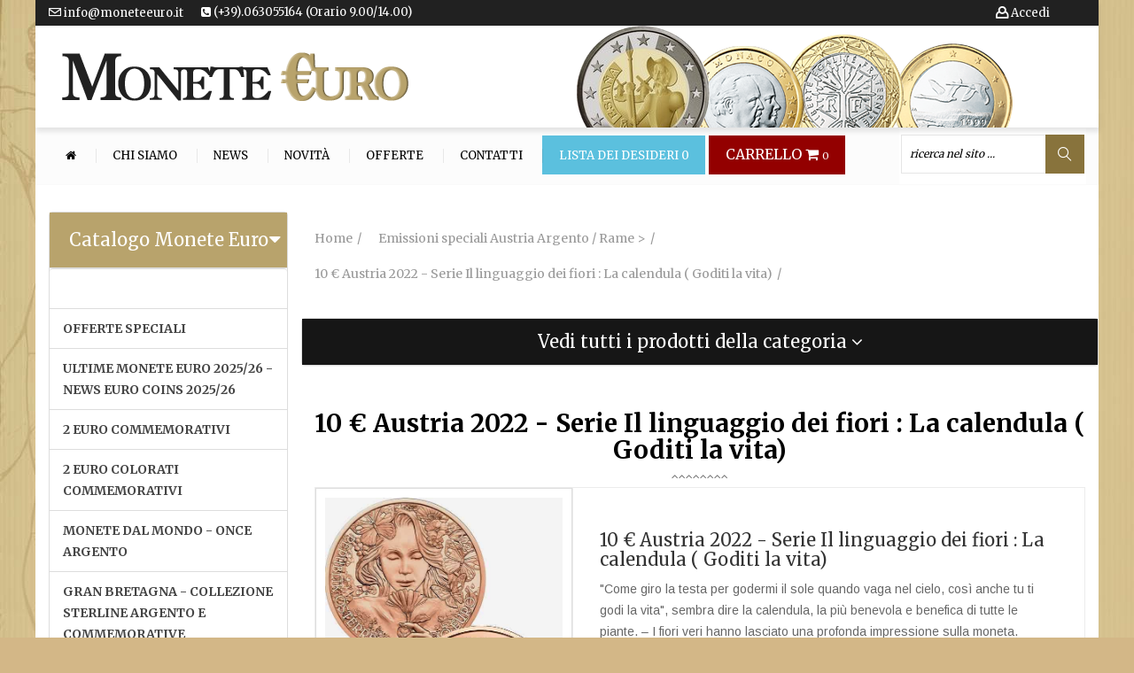

--- FILE ---
content_type: text/html; charset=UTF-8
request_url: https://www.moneteeuro.it/prodotto/10-austria-2022-serie-il-linguaggio-dei-fiori-la-calendula-goditi-la-vita/5774/57
body_size: 24143
content:
<!DOCTYPE html>
<html lang="it">
<head>
    <meta name="viewport" content="width=device-width, initial-scale=1">
    <meta charset="UTF-8">
    <title>10 € Austria 2022 - Serie Il linguaggio dei fiori : La calendula  ( Goditi la vita) | Monete Euro</title>
    <meta name="description"
          content="Vendita Online di Monete Euro Commemorative da Collezione, Cataloghi, Album, Raccoglitori dei Paesi dell’Unione Europea, Vaticano, San Marino, Monaco e Andorra">

    <link rel="stylesheet" type="text/css" href="/js/fancybox/dist/jquery.fancybox.min.css">
	<link rel="stylesheet" type="text/css" href="/css/bootstrap.min.css">
<link rel="stylesheet" type="text/css" href="/css/font-awesome.min.css">
<link rel="stylesheet" type="text/css" href="/css/owl.carousel.css">
<link rel="stylesheet" type="text/css" href="/css/magnific-popup.css">
<link rel="stylesheet" type="text/css" href="/css/flaticon.css">
<link rel="stylesheet" type="text/css" href="/css/chosen.css">
<!--<link rel="stylesheet" type="text/css" href="/css/animate.css">-->
<!--<link rel="stylesheet" type="text/css" href="/css/jquery.mCustomScrollbar.css">-->
<!--<link rel="stylesheet" type="text/css" href="/css/easyzoom.css">-->
<!--	<link rel="stylesheet" type="text/css" href="css/Pe-icon-7-stroke.css">-->
<link rel="shortcut icon" href="favicon.png">
<link rel="stylesheet" type="text/css" href="/css/style.css?v=3">
<link rel="stylesheet" type="text/css" href="/lib/pagination/public/css/zebra_pagination.css">
<!--	<link rel="stylesheet" type="text/css" href="css/2e88e2.css">-->

    <link rel="shortcut icon" href="favicon.ico">
    <link rel="canonical" href="https://www.moneteeuro.it/prodotto/10-austria-2022-serie-il-linguaggio-dei-fiori-la-calendula-goditi-la-vita/5774/57">
    <base href="https://www.moneteeuro.it">
    <script type="application/ld+json">

        {
		"@context": "http://schema.org/",
		"@type": "Product",
		"name": "10 \u20ac Austria 2022 - Serie Il linguaggio dei fiori : La calendula  ( Goditi la vita)",
    "image":  "/media/images/8338/600/10aus2022calendula-ok.jpg",
    "description": "\"Come giro la testa per godermi il sole quando vaga nel cielo, cos\u00ec anche tu ti godi la vita\", sembra dire la calendula, la pi\u00f9 benevola e benefica di tutte le piante. \u2013 I fiori veri hanno lasciato una profonda impressione sulla moneta.\n\nottimismo e pazienza\n\nIl loro allegro arancio, il loro rosso caldo o il loro giallo dorato: le calendule deliziano il cuore, sono semplicemente belle e hanno un effetto curativo. Nel linguaggio dei fiori, rappresentano ottimismo e serenit\u00e0 a causa della loro natura innocente. Con la loro energia positiva, si dice che le calendule aiutino a superare situazioni difficili e superare gli ostacoli. I fiori di calendula contengono principi attivi che conferiscono loro propriet\u00e0 antinfiammatorie, antivirali, antimicrobiche e antisettiche. In effetti, poche piante sono cos\u00ec versatili ed efficaci nel trattamento di un'ampia gamma di disturbi. Gli estratti di fiori di calendula vengono trasformati in unguenti, creme, lozioni, oli e tinture.\n\nIl nome inglese della calendula, Marigold, deriva dal fatto che i primi cristiani decoravano le statue della Vergine Maria con calendule color oro. Un bouquet di rose e calendule significa mal d'amore agrodolce. Si dice che mettere una calendula all'occhiello porti fortuna e ti aiuti a raggiungere i tuoi obiettivi. Un vaso di calendule assicura che la loro vitalit\u00e0 si diffonda in tutta la stanza.\n\nFar prosperare le calendule non \u00e8 difficile; non sono esigenti e presto saranno soddisfatti. Tutte le sue parti sono commestibili. Gli antichi romani usavano i petali come sostituto dello zafferano in quanto gli assomigliano per colore e gusto. Ancora oggi la calendula viene definita \"zafferano dei poveri\".\nTiratura 130.000 esemplari\n",

    "offers": {
    "@type": "Offer",
    "priceCurrency": "EUR",
    "price": "18.00",
    "priceValidUntil": "2026-02-01",

    "itemCondition": "http://schema.org/NewCondition",
    "availability": "http://schema.org/InStock",
    "seller": {
      "@type": "Organization",
      "name": "Monete Euro"
 	 }
    }
    }
		    
    </script>
</head>
<body>
<div class="container" style="background-color:#FFF;">
    <div class="row">
		
<!-- 
<script type="text/javascript">
var _iub = _iub || [];
_iub.csConfiguration = {"whitelabel":false,"lang":"it","siteId":1156728,"perPurposeConsent":true,"cookiePolicyId":10570691, "banner":{ "position":"top","textColor":"white","backgroundColor":"black","acceptButtonDisplay":true,"acceptButtonColor":"#0073CE","acceptButtonCaptionColor":"white","customizeButtonDisplay":true,"customizeButtonColor":"#212121","customizeButtonCaptionColor":"white","rejectButtonDisplay":true,"rejectButtonColor":"#0073CE","rejectButtonCaptionColor":"white" }};
</script>
<script type="text/javascript" src="//cdn.iubenda.com/cs/iubenda_cs.js" charset="UTF-8" async></script>

OLD IUBENDA

-->
<script type="text/javascript">
var _iub = _iub || [];
_iub.csConfiguration = {"invalidateConsentWithoutLog":true,"perPurposeConsent":true,"whitelabel":false,"lang":"it","siteId":1156728,"consentOnContinuedBrowsing":false,"cookiePolicyId":10570691, "banner":{ "acceptButtonDisplay":true,"customizeButtonDisplay":true,"acceptButtonColor":"#0073CE","acceptButtonCaptionColor":"white","customizeButtonColor":"#212121","customizeButtonCaptionColor":"white","rejectButtonDisplay":true,"rejectButtonColor":"#0073CE","rejectButtonCaptionColor":"white","position":"top","textColor":"white","backgroundColor":"black" }};
</script>
<script type="text/javascript" src="//cdn.iubenda.com/cs/iubenda_cs.js" charset="UTF-8" async></script>

<div id="box-mobile-menu" class="full-height full-width box-mobile-menu">
  <div class="box-inner"><a href="#" class="close-menu"><span class="icon fa fa-times"></span></a></div>
</div>
<div id="header-ontop" class="is-sticky"></div>
<!-- Header -->
<div id="header" class="header style2 style5">
  <div class="top-bar">
    <div class="container" style="background-color: #212121;">
      <ul class="kt-nav top-bar-menu left hidden-xs hidden-sm">
        <li style="margin: 0 20px 0 0;"> <a href="mailto:info@moneteeuro.it"> <span class="menu-icon flaticon-new4" style="color:#fff;"></span> info@moneteeuro.it </a> </li>
        <li style="margin: 0 20px 0 0;"> <a href="contatti"> <i class="fa fa-phone-square" aria-hidden="true"></i> (+39).063055164 (Orario 9.00/14.00)</a></li>
      </ul>
            <ul class="kt-nav top-bar-menu right">
        <li style="margin: 0 20px 0 0;"> <a href="carrello" class="cart-link hidden-lg hidden-md" title="Prodotti nel carrello" style="font-size:18px; color:#fff;"> <i class="fa fa-shopping-cart"></i> <span class="count cart-item-counter" style="font-size:11px;"> 0 </span> </a> </li>
        <li style="margin: 0 20px 0 0;"> <a href="wishlist" title="wishlist" style="color:#fff;" class="hidden-lg hidden-md"><i
                                    class="menu-icon flaticon-heart295" style="color:#FFF; font-size:16px;"> <span class="count wish-item-counter"> 0 </span> </i></a> </li>
        <li style="margin: 0;" class="menu-item-has-children"> <a href="registrati" title="Clicca per Iscriverti, modificare i tuoi Dati o cambiare la tua Password"> <span class="menu-icon flaticon-user5" style="color:#fff;"></span> Accedi </a> </li>
      </ul>
          </div>
    <div class="container hidden-xs hidden-sm hidden-md" style="background-image:url(../images/sliders/monete.png); background-position:right bottom; background-repeat:no-repeat; padding:30px 20px 30px 30px;">
      <div class="logo" itemscope itemprop="organization" itemtype="http://schema.org/Organization">
        <meta itemprop="name" content="Monete Euro">
        <a href="/" itemprop="url"><img itemprop="logo" data-src="images/logos/logo.png" alt="Logo Monete Euro" width="391" height="55" class="lazyload"></a></div>
    </div>
    <div class="container hidden-lg" style="padding:20px 5px 10px 10px;">
      <div class="logo"><a href="/"><img data-src="images/logos/logo.png" alt="Logo Monete Euro" width="391" height="55" class="lazyload"></a></div>
    </div>
  </div>
  <div class="main-header">
    <div class="container">
      <div class="main-menu-wapper"> <a class="mobile-navigation" href="#"> <span class="icon"> <span></span> <span></span> <span></span> </span> Menu </a>
        <ul class="kt-nav main-menu clone-main-menu">
          <li><a href="/" title=""><i class="fa fa-home" aria-hidden="true"></i></a></li>
          <li><a href="chisiamo" title="">Chi siamo</a></li>
          <li><a href="notizie" title="">News</a></li>
          <li><a href="novita" title="">Novità</a></li>
          <li><a href="offerte" title="">Offerte</a></li>
			<li><a href="contatti" title="">Contatti</a></li>
          <li class="hidden-xs hidden-sm" style="background-color:#5BC0DE"><a href="wishlist" toggle="tooltip" placement="bottom" title="Clicca qui per acquistare gli articoli salvati" style="color:#fff"> Lista dei Desideri <span class="count wish-item-counter"> 0 </span></a> </li>
          <li class="hidden-xs hidden-sm" style="background-color:#930000"> <a href="carrello" class="cart-link" title="Prodotti nel carrello" style="font-size:16px; color:#fff"> CARRELLO <i class="fa fa-shopping-cart"></i> <span class="count cart-item-counter" style="font-size:11px; color:#fff""> 0 </span> </a> </li>
        </ul>
        <!-- <ul class="kt-nav top-bar-menu right">-->
        <ul class="mini-cart">
          <li class="menu-item-has-children">
            <form class="advanced-search" id="frmSearch" name="frmSearch" action="risultati-ricerca.php" method="get">
              <div class="search-text-box">
                <input type="text" class="input" name="qstring" id="qtext" value=""
                                       placeholder="ricerca nel sito ...">
                <button type="button" class="btn-search" id="btnFrmSearch"> <span class="flaticon-magnifying-glass34"></span> </button>
              </div>
            </form>
          </li>
        </ul>
      </div>
    </div>
  </div>
	
	</div>

<!-- ./Header -->        <div class="main-container left-sidebar">
            <div class="container">
                <div class="row">
					

<div class="col-sm-12 col-xs-12 col-md-3 sidebar">
  <div class="header-control">
    <div class="vertical-menu-wapper">
      <div class="box-vertical-megamenus" data-items="40" data-items-md="40">
        <div class="panel-group" id="accordion" role="tablist" aria-multiselectable="true">
          <div class="panel panel-default">
            <div class="panel-heading" role="tab" id="headingOne">
				<div style="position: absolute; right: 8px; top: 20px;"><i class="fa fa-caret-down"></i></div>
									<h4 class="panel-title hidden-xs hidden-sm text-center" style="font-size:20px; padding:15px 0;"> <a role="button" data-toggle="collapse" data-parent="#accordion" href="#collapseOne" aria-expanded="true" aria-controls="collapseOne"> Catalogo Monete Euro </a> </h4>
									
              <h4 class="panel-title hidden-md hidden-lg text-center" style="font-size:20px; padding:15px 0;"> <a class="collapsed" role="button" data-toggle="collapse" data-parent="#accordion" href="#collapseTwo" aria-expanded="false" aria-controls="collapseTwo"> Clicca e Vedi Tutte <br />
                le Monete Euro  per Paese </a> </h4>
            </div>
            <div id="collapseOne" class="panel-collapse collapse in hidden-xs hidden-sm" role="tabpanel" aria-labelledby="headingOne">
              <div class="panel-body" style="padding:0;">
                <ul class="list-group menulato-list" style="margin-bottom:0;">
                                    <li class="list-group-item"><a href="monete/categoria//525"></a>
                    <!--<?php// if(!empty($categoria->sottocategorie)){?>
                            <ul class="sub-menu">
                                <?php// foreach($categoria->sottocategorie as $sottocategoria){?>
                                <li><a href="monete/categoria/<?php// echo Helpers::slug($sottocategoria->titolo);?>/<?php// echo $sottocategoria->id_categoria;?>"><?php// echo $sottocategoria->titolo;?></a></li>
                                <?php// }?>
                            </ul>
                            <?php// }?>--> 
                  </li>
                                    <li class="list-group-item"><a href="monete/categoria/offerte-speciali/590">OFFERTE SPECIALI</a>
                    <!--<?php// if(!empty($categoria->sottocategorie)){?>
                            <ul class="sub-menu">
                                <?php// foreach($categoria->sottocategorie as $sottocategoria){?>
                                <li><a href="monete/categoria/<?php// echo Helpers::slug($sottocategoria->titolo);?>/<?php// echo $sottocategoria->id_categoria;?>"><?php// echo $sottocategoria->titolo;?></a></li>
                                <?php// }?>
                            </ul>
                            <?php// }?>--> 
                  </li>
                                    <li class="list-group-item"><a href="monete/categoria/ultime-monete-euro-2025-26-news-euro-coins-2025-26/58">ULTIME MONETE EURO 2025/26 - NEWS  EURO COINS 2025/26</a>
                    <!--<?php// if(!empty($categoria->sottocategorie)){?>
                            <ul class="sub-menu">
                                <?php// foreach($categoria->sottocategorie as $sottocategoria){?>
                                <li><a href="monete/categoria/<?php// echo Helpers::slug($sottocategoria->titolo);?>/<?php// echo $sottocategoria->id_categoria;?>"><?php// echo $sottocategoria->titolo;?></a></li>
                                <?php// }?>
                            </ul>
                            <?php// }?>--> 
                  </li>
                                    <li class="list-group-item"><a href="monete/categoria/2-euro-commemorativi/72">2 EURO COMMEMORATIVI </a>
                    <!--<?php// if(!empty($categoria->sottocategorie)){?>
                            <ul class="sub-menu">
                                <?php// foreach($categoria->sottocategorie as $sottocategoria){?>
                                <li><a href="monete/categoria/<?php// echo Helpers::slug($sottocategoria->titolo);?>/<?php// echo $sottocategoria->id_categoria;?>"><?php// echo $sottocategoria->titolo;?></a></li>
                                <?php// }?>
                            </ul>
                            <?php// }?>--> 
                  </li>
                                    <li class="list-group-item"><a href="monete/categoria/2-euro-colorati-commemorativi/193">2 EURO COLORATI COMMEMORATIVI</a>
                    <!--<?php// if(!empty($categoria->sottocategorie)){?>
                            <ul class="sub-menu">
                                <?php// foreach($categoria->sottocategorie as $sottocategoria){?>
                                <li><a href="monete/categoria/<?php// echo Helpers::slug($sottocategoria->titolo);?>/<?php// echo $sottocategoria->id_categoria;?>"><?php// echo $sottocategoria->titolo;?></a></li>
                                <?php// }?>
                            </ul>
                            <?php// }?>--> 
                  </li>
                                    <li class="list-group-item"><a href="monete/categoria/monete-dal-mondo-once-argento/494">MONETE DAL MONDO  - ONCE ARGENTO </a>
                    <!--<?php// if(!empty($categoria->sottocategorie)){?>
                            <ul class="sub-menu">
                                <?php// foreach($categoria->sottocategorie as $sottocategoria){?>
                                <li><a href="monete/categoria/<?php// echo Helpers::slug($sottocategoria->titolo);?>/<?php// echo $sottocategoria->id_categoria;?>"><?php// echo $sottocategoria->titolo;?></a></li>
                                <?php// }?>
                            </ul>
                            <?php// }?>--> 
                  </li>
                                    <li class="list-group-item"><a href="monete/categoria/gran-bretagna-collezione-sterline-argento-e-commemorative/349">GRAN BRETAGNA - COLLEZIONE STERLINE ARGENTO E COMMEMORATIVE</a>
                    <!--<?php// if(!empty($categoria->sottocategorie)){?>
                            <ul class="sub-menu">
                                <?php// foreach($categoria->sottocategorie as $sottocategoria){?>
                                <li><a href="monete/categoria/<?php// echo Helpers::slug($sottocategoria->titolo);?>/<?php// echo $sottocategoria->id_categoria;?>"><?php// echo $sottocategoria->titolo;?></a></li>
                                <?php// }?>
                            </ul>
                            <?php// }?>--> 
                  </li>
                                    <li class="list-group-item"><a href="monete/categoria/monete-music-legends-royal-mint-commonwealth/559">MONETE - MUSIC LEGENDS ROYAL MINT - COMMONWEALTH</a>
                    <!--<?php// if(!empty($categoria->sottocategorie)){?>
                            <ul class="sub-menu">
                                <?php// foreach($categoria->sottocategorie as $sottocategoria){?>
                                <li><a href="monete/categoria/<?php// echo Helpers::slug($sottocategoria->titolo);?>/<?php// echo $sottocategoria->id_categoria;?>"><?php// echo $sottocategoria->titolo;?></a></li>
                                <?php// }?>
                            </ul>
                            <?php// }?>--> 
                  </li>
                                    <li class="list-group-item"><a href="monete/categoria/abafil-pagine-e-album-raccoglitori/178">ABAFIL - PAGINE E ALBUM RACCOGLITORI</a>
                    <!--<?php// if(!empty($categoria->sottocategorie)){?>
                            <ul class="sub-menu">
                                <?php// foreach($categoria->sottocategorie as $sottocategoria){?>
                                <li><a href="monete/categoria/<?php// echo Helpers::slug($sottocategoria->titolo);?>/<?php// echo $sottocategoria->id_categoria;?>"><?php// echo $sottocategoria->titolo;?></a></li>
                                <?php// }?>
                            </ul>
                            <?php// }?>--> 
                  </li>
                                    <li class="list-group-item"><a href="monete/categoria/masterphil-pagine-e-album-raccoglitori/359">MASTERPHIL - PAGINE E ALBUM RACCOGLITORI</a>
                    <!--<?php// if(!empty($categoria->sottocategorie)){?>
                            <ul class="sub-menu">
                                <?php// foreach($categoria->sottocategorie as $sottocategoria){?>
                                <li><a href="monete/categoria/<?php// echo Helpers::slug($sottocategoria->titolo);?>/<?php// echo $sottocategoria->id_categoria;?>"><?php// echo $sottocategoria->titolo;?></a></li>
                                <?php// }?>
                            </ul>
                            <?php// }?>--> 
                  </li>
                                    <li class="list-group-item"><a href="monete/categoria/leuchtturm-raccoglitori-e-cofanetti/375">LEUCHTTURM - RACCOGLITORI E COFANETTI </a>
                    <!--<?php// if(!empty($categoria->sottocategorie)){?>
                            <ul class="sub-menu">
                                <?php// foreach($categoria->sottocategorie as $sottocategoria){?>
                                <li><a href="monete/categoria/<?php// echo Helpers::slug($sottocategoria->titolo);?>/<?php// echo $sottocategoria->id_categoria;?>"><?php// echo $sottocategoria->titolo;?></a></li>
                                <?php// }?>
                            </ul>
                            <?php// }?>--> 
                  </li>
                                    <li class="list-group-item"><a href="monete/categoria/album-raccoglitori-paesi-euro/481">ALBUM RACCOGLITORI  PAESI EURO</a>
                    <!--<?php// if(!empty($categoria->sottocategorie)){?>
                            <ul class="sub-menu">
                                <?php// foreach($categoria->sottocategorie as $sottocategoria){?>
                                <li><a href="monete/categoria/<?php// echo Helpers::slug($sottocategoria->titolo);?>/<?php// echo $sottocategoria->id_categoria;?>"><?php// echo $sottocategoria->titolo;?></a></li>
                                <?php// }?>
                            </ul>
                            <?php// }?>--> 
                  </li>
                                    <li class="list-group-item"><a href="monete/categoria/cataloghi-quotazioni-monete-euro-2025-2026/398">CATALOGHI QUOTAZIONI MONETE EURO 2025/2026</a>
                    <!--<?php// if(!empty($categoria->sottocategorie)){?>
                            <ul class="sub-menu">
                                <?php// foreach($categoria->sottocategorie as $sottocategoria){?>
                                <li><a href="monete/categoria/<?php// echo Helpers::slug($sottocategoria->titolo);?>/<?php// echo $sottocategoria->id_categoria;?>"><?php// echo $sottocategoria->titolo;?></a></li>
                                <?php// }?>
                            </ul>
                            <?php// }?>--> 
                  </li>
                                    <li class="list-group-item"><a href="monete/categoria/collezione-euro-completa-20-paesi-euro/104">COLLEZIONE  EURO COMPLETA 20 PAESI EURO </a>
                    <!--<?php// if(!empty($categoria->sottocategorie)){?>
                            <ul class="sub-menu">
                                <?php// foreach($categoria->sottocategorie as $sottocategoria){?>
                                <li><a href="monete/categoria/<?php// echo Helpers::slug($sottocategoria->titolo);?>/<?php// echo $sottocategoria->id_categoria;?>"><?php// echo $sottocategoria->titolo;?></a></li>
                                <?php// }?>
                            </ul>
                            <?php// }?>--> 
                  </li>
                                    <li class="list-group-item"><a href="monete/categoria/monete-euro-andorra/321">MONETE EURO ANDORRA</a>
                    <!--<?php// if(!empty($categoria->sottocategorie)){?>
                            <ul class="sub-menu">
                                <?php// foreach($categoria->sottocategorie as $sottocategoria){?>
                                <li><a href="monete/categoria/<?php// echo Helpers::slug($sottocategoria->titolo);?>/<?php// echo $sottocategoria->id_categoria;?>"><?php// echo $sottocategoria->titolo;?></a></li>
                                <?php// }?>
                            </ul>
                            <?php// }?>--> 
                  </li>
                                    <li class="list-group-item"><a href="monete/categoria/monete-euro-austria/1">MONETE EURO AUSTRIA</a>
                    <!--<?php// if(!empty($categoria->sottocategorie)){?>
                            <ul class="sub-menu">
                                <?php// foreach($categoria->sottocategorie as $sottocategoria){?>
                                <li><a href="monete/categoria/<?php// echo Helpers::slug($sottocategoria->titolo);?>/<?php// echo $sottocategoria->id_categoria;?>"><?php// echo $sottocategoria->titolo;?></a></li>
                                <?php// }?>
                            </ul>
                            <?php// }?>--> 
                  </li>
                                    <li class="list-group-item"><a href="monete/categoria/monete-euro-belgio-benelux/67">MONETE EURO BELGIO / BENELUX</a>
                    <!--<?php// if(!empty($categoria->sottocategorie)){?>
                            <ul class="sub-menu">
                                <?php// foreach($categoria->sottocategorie as $sottocategoria){?>
                                <li><a href="monete/categoria/<?php// echo Helpers::slug($sottocategoria->titolo);?>/<?php// echo $sottocategoria->id_categoria;?>"><?php// echo $sottocategoria->titolo;?></a></li>
                                <?php// }?>
                            </ul>
                            <?php// }?>--> 
                  </li>
                                    <li class="list-group-item"><a href="monete/categoria/monete-euro-bulgaria/635">MONETE EURO BULGARIA</a>
                    <!--<?php// if(!empty($categoria->sottocategorie)){?>
                            <ul class="sub-menu">
                                <?php// foreach($categoria->sottocategorie as $sottocategoria){?>
                                <li><a href="monete/categoria/<?php// echo Helpers::slug($sottocategoria->titolo);?>/<?php// echo $sottocategoria->id_categoria;?>"><?php// echo $sottocategoria->titolo;?></a></li>
                                <?php// }?>
                            </ul>
                            <?php// }?>--> 
                  </li>
                                    <li class="list-group-item"><a href="monete/categoria/monete-euro-cipro/73">MONETE EURO CIPRO</a>
                    <!--<?php// if(!empty($categoria->sottocategorie)){?>
                            <ul class="sub-menu">
                                <?php// foreach($categoria->sottocategorie as $sottocategoria){?>
                                <li><a href="monete/categoria/<?php// echo Helpers::slug($sottocategoria->titolo);?>/<?php// echo $sottocategoria->id_categoria;?>"><?php// echo $sottocategoria->titolo;?></a></li>
                                <?php// }?>
                            </ul>
                            <?php// }?>--> 
                  </li>
                                    <li class="list-group-item"><a href="monete/categoria/monete-euro-croazia/591">MONETE EURO CROAZIA</a>
                    <!--<?php// if(!empty($categoria->sottocategorie)){?>
                            <ul class="sub-menu">
                                <?php// foreach($categoria->sottocategorie as $sottocategoria){?>
                                <li><a href="monete/categoria/<?php// echo Helpers::slug($sottocategoria->titolo);?>/<?php// echo $sottocategoria->id_categoria;?>"><?php// echo $sottocategoria->titolo;?></a></li>
                                <?php// }?>
                            </ul>
                            <?php// }?>--> 
                  </li>
                                    <li class="list-group-item"><a href="monete/categoria/monete-euro-estonia/77">MONETE EURO ESTONIA</a>
                    <!--<?php// if(!empty($categoria->sottocategorie)){?>
                            <ul class="sub-menu">
                                <?php// foreach($categoria->sottocategorie as $sottocategoria){?>
                                <li><a href="monete/categoria/<?php// echo Helpers::slug($sottocategoria->titolo);?>/<?php// echo $sottocategoria->id_categoria;?>"><?php// echo $sottocategoria->titolo;?></a></li>
                                <?php// }?>
                            </ul>
                            <?php// }?>--> 
                  </li>
                                    <li class="list-group-item"><a href="monete/categoria/monete-euro-finlandia/86">MONETE EURO FINLANDIA</a>
                    <!--<?php// if(!empty($categoria->sottocategorie)){?>
                            <ul class="sub-menu">
                                <?php// foreach($categoria->sottocategorie as $sottocategoria){?>
                                <li><a href="monete/categoria/<?php// echo Helpers::slug($sottocategoria->titolo);?>/<?php// echo $sottocategoria->id_categoria;?>"><?php// echo $sottocategoria->titolo;?></a></li>
                                <?php// }?>
                            </ul>
                            <?php// }?>--> 
                  </li>
                                    <li class="list-group-item"><a href="monete/categoria/monete-euro-francia/81">MONETE EURO FRANCIA</a>
                    <!--<?php// if(!empty($categoria->sottocategorie)){?>
                            <ul class="sub-menu">
                                <?php// foreach($categoria->sottocategorie as $sottocategoria){?>
                                <li><a href="monete/categoria/<?php// echo Helpers::slug($sottocategoria->titolo);?>/<?php// echo $sottocategoria->id_categoria;?>"><?php// echo $sottocategoria->titolo;?></a></li>
                                <?php// }?>
                            </ul>
                            <?php// }?>--> 
                  </li>
                                    <li class="list-group-item"><a href="monete/categoria/monete-euro-germania/91">MONETE EURO GERMANIA</a>
                    <!--<?php// if(!empty($categoria->sottocategorie)){?>
                            <ul class="sub-menu">
                                <?php// foreach($categoria->sottocategorie as $sottocategoria){?>
                                <li><a href="monete/categoria/<?php// echo Helpers::slug($sottocategoria->titolo);?>/<?php// echo $sottocategoria->id_categoria;?>"><?php// echo $sottocategoria->titolo;?></a></li>
                                <?php// }?>
                            </ul>
                            <?php// }?>--> 
                  </li>
                                    <li class="list-group-item"><a href="monete/categoria/monete-euro-grecia/96">MONETE EURO GRECIA</a>
                    <!--<?php// if(!empty($categoria->sottocategorie)){?>
                            <ul class="sub-menu">
                                <?php// foreach($categoria->sottocategorie as $sottocategoria){?>
                                <li><a href="monete/categoria/<?php// echo Helpers::slug($sottocategoria->titolo);?>/<?php// echo $sottocategoria->id_categoria;?>"><?php// echo $sottocategoria->titolo;?></a></li>
                                <?php// }?>
                            </ul>
                            <?php// }?>--> 
                  </li>
                                    <li class="list-group-item"><a href="monete/categoria/monete-euro-irlanda/100">MONETE EURO IRLANDA</a>
                    <!--<?php// if(!empty($categoria->sottocategorie)){?>
                            <ul class="sub-menu">
                                <?php// foreach($categoria->sottocategorie as $sottocategoria){?>
                                <li><a href="monete/categoria/<?php// echo Helpers::slug($sottocategoria->titolo);?>/<?php// echo $sottocategoria->id_categoria;?>"><?php// echo $sottocategoria->titolo;?></a></li>
                                <?php// }?>
                            </ul>
                            <?php// }?>--> 
                  </li>
                                    <li class="list-group-item"><a href="monete/categoria/monete-euro-italia/108">MONETE EURO ITALIA</a>
                    <!--<?php// if(!empty($categoria->sottocategorie)){?>
                            <ul class="sub-menu">
                                <?php// foreach($categoria->sottocategorie as $sottocategoria){?>
                                <li><a href="monete/categoria/<?php// echo Helpers::slug($sottocategoria->titolo);?>/<?php// echo $sottocategoria->id_categoria;?>"><?php// echo $sottocategoria->titolo;?></a></li>
                                <?php// }?>
                            </ul>
                            <?php// }?>--> 
                  </li>
                                    <li class="list-group-item"><a href="monete/categoria/monete-euro-lettonia/286">MONETE EURO LETTONIA</a>
                    <!--<?php// if(!empty($categoria->sottocategorie)){?>
                            <ul class="sub-menu">
                                <?php// foreach($categoria->sottocategorie as $sottocategoria){?>
                                <li><a href="monete/categoria/<?php// echo Helpers::slug($sottocategoria->titolo);?>/<?php// echo $sottocategoria->id_categoria;?>"><?php// echo $sottocategoria->titolo;?></a></li>
                                <?php// }?>
                            </ul>
                            <?php// }?>--> 
                  </li>
                                    <li class="list-group-item"><a href="monete/categoria/monete-euro-lituania/313">MONETE EURO LITUANIA</a>
                    <!--<?php// if(!empty($categoria->sottocategorie)){?>
                            <ul class="sub-menu">
                                <?php// foreach($categoria->sottocategorie as $sottocategoria){?>
                                <li><a href="monete/categoria/<?php// echo Helpers::slug($sottocategoria->titolo);?>/<?php// echo $sottocategoria->id_categoria;?>"><?php// echo $sottocategoria->titolo;?></a></li>
                                <?php// }?>
                            </ul>
                            <?php// }?>--> 
                  </li>
                                    <li class="list-group-item"><a href="monete/categoria/monete-euro-lussemburgo/124">MONETE EURO LUSSEMBURGO</a>
                    <!--<?php// if(!empty($categoria->sottocategorie)){?>
                            <ul class="sub-menu">
                                <?php// foreach($categoria->sottocategorie as $sottocategoria){?>
                                <li><a href="monete/categoria/<?php// echo Helpers::slug($sottocategoria->titolo);?>/<?php// echo $sottocategoria->id_categoria;?>"><?php// echo $sottocategoria->titolo;?></a></li>
                                <?php// }?>
                            </ul>
                            <?php// }?>--> 
                  </li>
                                    <li class="list-group-item"><a href="monete/categoria/monete-euro-malta/130">MONETE EURO MALTA</a>
                    <!--<?php// if(!empty($categoria->sottocategorie)){?>
                            <ul class="sub-menu">
                                <?php// foreach($categoria->sottocategorie as $sottocategoria){?>
                                <li><a href="monete/categoria/<?php// echo Helpers::slug($sottocategoria->titolo);?>/<?php// echo $sottocategoria->id_categoria;?>"><?php// echo $sottocategoria->titolo;?></a></li>
                                <?php// }?>
                            </ul>
                            <?php// }?>--> 
                  </li>
                                    <li class="list-group-item"><a href="monete/categoria/monete-euro-monaco/135">MONETE EURO MONACO</a>
                    <!--<?php// if(!empty($categoria->sottocategorie)){?>
                            <ul class="sub-menu">
                                <?php// foreach($categoria->sottocategorie as $sottocategoria){?>
                                <li><a href="monete/categoria/<?php// echo Helpers::slug($sottocategoria->titolo);?>/<?php// echo $sottocategoria->id_categoria;?>"><?php// echo $sottocategoria->titolo;?></a></li>
                                <?php// }?>
                            </ul>
                            <?php// }?>--> 
                  </li>
                                    <li class="list-group-item"><a href="monete/categoria/monete-euro-olanda/142">MONETE EURO OLANDA</a>
                    <!--<?php// if(!empty($categoria->sottocategorie)){?>
                            <ul class="sub-menu">
                                <?php// foreach($categoria->sottocategorie as $sottocategoria){?>
                                <li><a href="monete/categoria/<?php// echo Helpers::slug($sottocategoria->titolo);?>/<?php// echo $sottocategoria->id_categoria;?>"><?php// echo $sottocategoria->titolo;?></a></li>
                                <?php// }?>
                            </ul>
                            <?php// }?>--> 
                  </li>
                                    <li class="list-group-item"><a href="monete/categoria/monete-euro-portogallo/143">MONETE EURO PORTOGALLO</a>
                    <!--<?php// if(!empty($categoria->sottocategorie)){?>
                            <ul class="sub-menu">
                                <?php// foreach($categoria->sottocategorie as $sottocategoria){?>
                                <li><a href="monete/categoria/<?php// echo Helpers::slug($sottocategoria->titolo);?>/<?php// echo $sottocategoria->id_categoria;?>"><?php// echo $sottocategoria->titolo;?></a></li>
                                <?php// }?>
                            </ul>
                            <?php// }?>--> 
                  </li>
                                    <li class="list-group-item"><a href="monete/categoria/monete-euro-san-marino/144">MONETE EURO SAN MARINO</a>
                    <!--<?php// if(!empty($categoria->sottocategorie)){?>
                            <ul class="sub-menu">
                                <?php// foreach($categoria->sottocategorie as $sottocategoria){?>
                                <li><a href="monete/categoria/<?php// echo Helpers::slug($sottocategoria->titolo);?>/<?php// echo $sottocategoria->id_categoria;?>"><?php// echo $sottocategoria->titolo;?></a></li>
                                <?php// }?>
                            </ul>
                            <?php// }?>--> 
                  </li>
                                    <li class="list-group-item"><a href="monete/categoria/monete-euro-slovacchia/145">MONETE EURO SLOVACCHIA </a>
                    <!--<?php// if(!empty($categoria->sottocategorie)){?>
                            <ul class="sub-menu">
                                <?php// foreach($categoria->sottocategorie as $sottocategoria){?>
                                <li><a href="monete/categoria/<?php// echo Helpers::slug($sottocategoria->titolo);?>/<?php// echo $sottocategoria->id_categoria;?>"><?php// echo $sottocategoria->titolo;?></a></li>
                                <?php// }?>
                            </ul>
                            <?php// }?>--> 
                  </li>
                                    <li class="list-group-item"><a href="monete/categoria/monete-euro-slovenia/146">MONETE EURO SLOVENIA</a>
                    <!--<?php// if(!empty($categoria->sottocategorie)){?>
                            <ul class="sub-menu">
                                <?php// foreach($categoria->sottocategorie as $sottocategoria){?>
                                <li><a href="monete/categoria/<?php// echo Helpers::slug($sottocategoria->titolo);?>/<?php// echo $sottocategoria->id_categoria;?>"><?php// echo $sottocategoria->titolo;?></a></li>
                                <?php// }?>
                            </ul>
                            <?php// }?>--> 
                  </li>
                                    <li class="list-group-item"><a href="monete/categoria/monete-euro-spagna/147">MONETE EURO SPAGNA</a>
                    <!--<?php// if(!empty($categoria->sottocategorie)){?>
                            <ul class="sub-menu">
                                <?php// foreach($categoria->sottocategorie as $sottocategoria){?>
                                <li><a href="monete/categoria/<?php// echo Helpers::slug($sottocategoria->titolo);?>/<?php// echo $sottocategoria->id_categoria;?>"><?php// echo $sottocategoria->titolo;?></a></li>
                                <?php// }?>
                            </ul>
                            <?php// }?>--> 
                  </li>
                                    <li class="list-group-item"><a href="monete/categoria/monete-euro-vaticano/148">MONETE EURO VATICANO -</a>
                    <!--<?php// if(!empty($categoria->sottocategorie)){?>
                            <ul class="sub-menu">
                                <?php// foreach($categoria->sottocategorie as $sottocategoria){?>
                                <li><a href="monete/categoria/<?php// echo Helpers::slug($sottocategoria->titolo);?>/<?php// echo $sottocategoria->id_categoria;?>"><?php// echo $sottocategoria->titolo;?></a></li>
                                <?php// }?>
                            </ul>
                            <?php// }?>--> 
                  </li>
                                    <li class="list-group-item"><a href="monete/categoria/monete-e-banconote-mondiali/212"> MONETE E BANCONOTE MONDIALI</a>
                    <!--<?php// if(!empty($categoria->sottocategorie)){?>
                            <ul class="sub-menu">
                                <?php// foreach($categoria->sottocategorie as $sottocategoria){?>
                                <li><a href="monete/categoria/<?php// echo Helpers::slug($sottocategoria->titolo);?>/<?php// echo $sottocategoria->id_categoria;?>"><?php// echo $sottocategoria->titolo;?></a></li>
                                <?php// }?>
                            </ul>
                            <?php// }?>--> 
                  </li>
                                    <li class="list-group-item"><a href="monete/categoria/banconote-euro-rare/637">BANCONOTE EURO RARE</a>
                    <!--<?php// if(!empty($categoria->sottocategorie)){?>
                            <ul class="sub-menu">
                                <?php// foreach($categoria->sottocategorie as $sottocategoria){?>
                                <li><a href="monete/categoria/<?php// echo Helpers::slug($sottocategoria->titolo);?>/<?php// echo $sottocategoria->id_categoria;?>"><?php// echo $sottocategoria->titolo;?></a></li>
                                <?php// }?>
                            </ul>
                            <?php// }?>--> 
                  </li>
                                    <li class="list-group-item"><a href="monete/categoria/memorabilia-regno-ditalia/627">MEMORABILIA REGNO D'ITALIA</a>
                    <!--<?php// if(!empty($categoria->sottocategorie)){?>
                            <ul class="sub-menu">
                                <?php// foreach($categoria->sottocategorie as $sottocategoria){?>
                                <li><a href="monete/categoria/<?php// echo Helpers::slug($sottocategoria->titolo);?>/<?php// echo $sottocategoria->id_categoria;?>"><?php// echo $sottocategoria->titolo;?></a></li>
                                <?php// }?>
                            </ul>
                            <?php// }?>--> 
                  </li>
                                    <li class="list-group-item"><a href="monete/categoria/memorabilia-repubblica-italiana/631">MEMORABILIA REPUBBLICA ITALIANA</a>
                    <!--<?php// if(!empty($categoria->sottocategorie)){?>
                            <ul class="sub-menu">
                                <?php// foreach($categoria->sottocategorie as $sottocategoria){?>
                                <li><a href="monete/categoria/<?php// echo Helpers::slug($sottocategoria->titolo);?>/<?php// echo $sottocategoria->id_categoria;?>"><?php// echo $sottocategoria->titolo;?></a></li>
                                <?php// }?>
                            </ul>
                            <?php// }?>--> 
                  </li>
                                    <li class="list-group-item"><a href="monete/categoria/medaglie/485">MEDAGLIE</a>
                    <!--<?php// if(!empty($categoria->sottocategorie)){?>
                            <ul class="sub-menu">
                                <?php// foreach($categoria->sottocategorie as $sottocategoria){?>
                                <li><a href="monete/categoria/<?php// echo Helpers::slug($sottocategoria->titolo);?>/<?php// echo $sottocategoria->id_categoria;?>"><?php// echo $sottocategoria->titolo;?></a></li>
                                <?php// }?>
                            </ul>
                            <?php// }?>--> 
                  </li>
                                    <li class="list-group-item"><a href="monete/categoria/link-consigliati/416">LINK CONSIGLIATI</a>
                    <!--<?php// if(!empty($categoria->sottocategorie)){?>
                            <ul class="sub-menu">
                                <?php// foreach($categoria->sottocategorie as $sottocategoria){?>
                                <li><a href="monete/categoria/<?php// echo Helpers::slug($sottocategoria->titolo);?>/<?php// echo $sottocategoria->id_categoria;?>"><?php// echo $sottocategoria->titolo;?></a></li>
                                <?php// }?>
                            </ul>
                            <?php// }?>--> 
                  </li>
                                    <li class="list-group-item"><a href="monete/categoria/riviste-specializzate-numismatica/556">RIVISTE SPECIALIZZATE NUMISMATICA</a>
                    <!--<?php// if(!empty($categoria->sottocategorie)){?>
                            <ul class="sub-menu">
                                <?php// foreach($categoria->sottocategorie as $sottocategoria){?>
                                <li><a href="monete/categoria/<?php// echo Helpers::slug($sottocategoria->titolo);?>/<?php// echo $sottocategoria->id_categoria;?>"><?php// echo $sottocategoria->titolo;?></a></li>
                                <?php// }?>
                            </ul>
                            <?php// }?>--> 
                  </li>
                                  </ul>
              </div>
            </div>
            <div id="collapseTwo" class="panel-collapse collapse hidden-md hidden-lg" role="tabpanel" aria-labelledby="headingTwo">
              <div class="panel-body" style="padding:0;">
                <ul class="list-group menulato-list" style="margin-bottom:0;">
                                    <li class="list-group-item"> <a href="monete/categoria//525"></a> 
                    <!--<?php// if(!empty($categoria->sottocategorie)){?>
                            <ul class="sub-menu">
                                <?php// foreach($categoria->sottocategorie as $sottocategoria){?>
                                <li><a href="monete/categoria/<?php// echo Helpers::slug($sottocategoria->titolo);?>/<?php// echo $sottocategoria->id_categoria;?>"><?php// echo $sottocategoria->titolo;?></a></li>
                                <?php// }?>
                            </ul>
                            <?php// }?>--> 
                  </li>
                                    <li class="list-group-item"> <a href="monete/categoria/offerte-speciali/590">OFFERTE SPECIALI</a> 
                    <!--<?php// if(!empty($categoria->sottocategorie)){?>
                            <ul class="sub-menu">
                                <?php// foreach($categoria->sottocategorie as $sottocategoria){?>
                                <li><a href="monete/categoria/<?php// echo Helpers::slug($sottocategoria->titolo);?>/<?php// echo $sottocategoria->id_categoria;?>"><?php// echo $sottocategoria->titolo;?></a></li>
                                <?php// }?>
                            </ul>
                            <?php// }?>--> 
                  </li>
                                    <li class="list-group-item"> <a href="monete/categoria/ultime-monete-euro-2025-26-news-euro-coins-2025-26/58">ULTIME MONETE EURO 2025/26 - NEWS  EURO COINS 2025/26</a> 
                    <!--<?php// if(!empty($categoria->sottocategorie)){?>
                            <ul class="sub-menu">
                                <?php// foreach($categoria->sottocategorie as $sottocategoria){?>
                                <li><a href="monete/categoria/<?php// echo Helpers::slug($sottocategoria->titolo);?>/<?php// echo $sottocategoria->id_categoria;?>"><?php// echo $sottocategoria->titolo;?></a></li>
                                <?php// }?>
                            </ul>
                            <?php// }?>--> 
                  </li>
                                    <li class="list-group-item"> <a href="monete/categoria/2-euro-commemorativi/72">2 EURO COMMEMORATIVI </a> 
                    <!--<?php// if(!empty($categoria->sottocategorie)){?>
                            <ul class="sub-menu">
                                <?php// foreach($categoria->sottocategorie as $sottocategoria){?>
                                <li><a href="monete/categoria/<?php// echo Helpers::slug($sottocategoria->titolo);?>/<?php// echo $sottocategoria->id_categoria;?>"><?php// echo $sottocategoria->titolo;?></a></li>
                                <?php// }?>
                            </ul>
                            <?php// }?>--> 
                  </li>
                                    <li class="list-group-item"> <a href="monete/categoria/2-euro-colorati-commemorativi/193">2 EURO COLORATI COMMEMORATIVI</a> 
                    <!--<?php// if(!empty($categoria->sottocategorie)){?>
                            <ul class="sub-menu">
                                <?php// foreach($categoria->sottocategorie as $sottocategoria){?>
                                <li><a href="monete/categoria/<?php// echo Helpers::slug($sottocategoria->titolo);?>/<?php// echo $sottocategoria->id_categoria;?>"><?php// echo $sottocategoria->titolo;?></a></li>
                                <?php// }?>
                            </ul>
                            <?php// }?>--> 
                  </li>
                                    <li class="list-group-item"> <a href="monete/categoria/monete-dal-mondo-once-argento/494">MONETE DAL MONDO  - ONCE ARGENTO </a> 
                    <!--<?php// if(!empty($categoria->sottocategorie)){?>
                            <ul class="sub-menu">
                                <?php// foreach($categoria->sottocategorie as $sottocategoria){?>
                                <li><a href="monete/categoria/<?php// echo Helpers::slug($sottocategoria->titolo);?>/<?php// echo $sottocategoria->id_categoria;?>"><?php// echo $sottocategoria->titolo;?></a></li>
                                <?php// }?>
                            </ul>
                            <?php// }?>--> 
                  </li>
                                    <li class="list-group-item"> <a href="monete/categoria/gran-bretagna-collezione-sterline-argento-e-commemorative/349">GRAN BRETAGNA - COLLEZIONE STERLINE ARGENTO E COMMEMORATIVE</a> 
                    <!--<?php// if(!empty($categoria->sottocategorie)){?>
                            <ul class="sub-menu">
                                <?php// foreach($categoria->sottocategorie as $sottocategoria){?>
                                <li><a href="monete/categoria/<?php// echo Helpers::slug($sottocategoria->titolo);?>/<?php// echo $sottocategoria->id_categoria;?>"><?php// echo $sottocategoria->titolo;?></a></li>
                                <?php// }?>
                            </ul>
                            <?php// }?>--> 
                  </li>
                                    <li class="list-group-item"> <a href="monete/categoria/monete-music-legends-royal-mint-commonwealth/559">MONETE - MUSIC LEGENDS ROYAL MINT - COMMONWEALTH</a> 
                    <!--<?php// if(!empty($categoria->sottocategorie)){?>
                            <ul class="sub-menu">
                                <?php// foreach($categoria->sottocategorie as $sottocategoria){?>
                                <li><a href="monete/categoria/<?php// echo Helpers::slug($sottocategoria->titolo);?>/<?php// echo $sottocategoria->id_categoria;?>"><?php// echo $sottocategoria->titolo;?></a></li>
                                <?php// }?>
                            </ul>
                            <?php// }?>--> 
                  </li>
                                    <li class="list-group-item"> <a href="monete/categoria/abafil-pagine-e-album-raccoglitori/178">ABAFIL - PAGINE E ALBUM RACCOGLITORI</a> 
                    <!--<?php// if(!empty($categoria->sottocategorie)){?>
                            <ul class="sub-menu">
                                <?php// foreach($categoria->sottocategorie as $sottocategoria){?>
                                <li><a href="monete/categoria/<?php// echo Helpers::slug($sottocategoria->titolo);?>/<?php// echo $sottocategoria->id_categoria;?>"><?php// echo $sottocategoria->titolo;?></a></li>
                                <?php// }?>
                            </ul>
                            <?php// }?>--> 
                  </li>
                                    <li class="list-group-item"> <a href="monete/categoria/masterphil-pagine-e-album-raccoglitori/359">MASTERPHIL - PAGINE E ALBUM RACCOGLITORI</a> 
                    <!--<?php// if(!empty($categoria->sottocategorie)){?>
                            <ul class="sub-menu">
                                <?php// foreach($categoria->sottocategorie as $sottocategoria){?>
                                <li><a href="monete/categoria/<?php// echo Helpers::slug($sottocategoria->titolo);?>/<?php// echo $sottocategoria->id_categoria;?>"><?php// echo $sottocategoria->titolo;?></a></li>
                                <?php// }?>
                            </ul>
                            <?php// }?>--> 
                  </li>
                                    <li class="list-group-item"> <a href="monete/categoria/leuchtturm-raccoglitori-e-cofanetti/375">LEUCHTTURM - RACCOGLITORI E COFANETTI </a> 
                    <!--<?php// if(!empty($categoria->sottocategorie)){?>
                            <ul class="sub-menu">
                                <?php// foreach($categoria->sottocategorie as $sottocategoria){?>
                                <li><a href="monete/categoria/<?php// echo Helpers::slug($sottocategoria->titolo);?>/<?php// echo $sottocategoria->id_categoria;?>"><?php// echo $sottocategoria->titolo;?></a></li>
                                <?php// }?>
                            </ul>
                            <?php// }?>--> 
                  </li>
                                    <li class="list-group-item"> <a href="monete/categoria/album-raccoglitori-paesi-euro/481">ALBUM RACCOGLITORI  PAESI EURO</a> 
                    <!--<?php// if(!empty($categoria->sottocategorie)){?>
                            <ul class="sub-menu">
                                <?php// foreach($categoria->sottocategorie as $sottocategoria){?>
                                <li><a href="monete/categoria/<?php// echo Helpers::slug($sottocategoria->titolo);?>/<?php// echo $sottocategoria->id_categoria;?>"><?php// echo $sottocategoria->titolo;?></a></li>
                                <?php// }?>
                            </ul>
                            <?php// }?>--> 
                  </li>
                                    <li class="list-group-item"> <a href="monete/categoria/cataloghi-quotazioni-monete-euro-2025-2026/398">CATALOGHI QUOTAZIONI MONETE EURO 2025/2026</a> 
                    <!--<?php// if(!empty($categoria->sottocategorie)){?>
                            <ul class="sub-menu">
                                <?php// foreach($categoria->sottocategorie as $sottocategoria){?>
                                <li><a href="monete/categoria/<?php// echo Helpers::slug($sottocategoria->titolo);?>/<?php// echo $sottocategoria->id_categoria;?>"><?php// echo $sottocategoria->titolo;?></a></li>
                                <?php// }?>
                            </ul>
                            <?php// }?>--> 
                  </li>
                                    <li class="list-group-item"> <a href="monete/categoria/collezione-euro-completa-20-paesi-euro/104">COLLEZIONE  EURO COMPLETA 20 PAESI EURO </a> 
                    <!--<?php// if(!empty($categoria->sottocategorie)){?>
                            <ul class="sub-menu">
                                <?php// foreach($categoria->sottocategorie as $sottocategoria){?>
                                <li><a href="monete/categoria/<?php// echo Helpers::slug($sottocategoria->titolo);?>/<?php// echo $sottocategoria->id_categoria;?>"><?php// echo $sottocategoria->titolo;?></a></li>
                                <?php// }?>
                            </ul>
                            <?php// }?>--> 
                  </li>
                                    <li class="list-group-item"> <a href="monete/categoria/monete-euro-andorra/321">MONETE EURO ANDORRA</a> 
                    <!--<?php// if(!empty($categoria->sottocategorie)){?>
                            <ul class="sub-menu">
                                <?php// foreach($categoria->sottocategorie as $sottocategoria){?>
                                <li><a href="monete/categoria/<?php// echo Helpers::slug($sottocategoria->titolo);?>/<?php// echo $sottocategoria->id_categoria;?>"><?php// echo $sottocategoria->titolo;?></a></li>
                                <?php// }?>
                            </ul>
                            <?php// }?>--> 
                  </li>
                                    <li class="list-group-item"> <a href="monete/categoria/monete-euro-austria/1">MONETE EURO AUSTRIA</a> 
                    <!--<?php// if(!empty($categoria->sottocategorie)){?>
                            <ul class="sub-menu">
                                <?php// foreach($categoria->sottocategorie as $sottocategoria){?>
                                <li><a href="monete/categoria/<?php// echo Helpers::slug($sottocategoria->titolo);?>/<?php// echo $sottocategoria->id_categoria;?>"><?php// echo $sottocategoria->titolo;?></a></li>
                                <?php// }?>
                            </ul>
                            <?php// }?>--> 
                  </li>
                                    <li class="list-group-item"> <a href="monete/categoria/monete-euro-belgio-benelux/67">MONETE EURO BELGIO / BENELUX</a> 
                    <!--<?php// if(!empty($categoria->sottocategorie)){?>
                            <ul class="sub-menu">
                                <?php// foreach($categoria->sottocategorie as $sottocategoria){?>
                                <li><a href="monete/categoria/<?php// echo Helpers::slug($sottocategoria->titolo);?>/<?php// echo $sottocategoria->id_categoria;?>"><?php// echo $sottocategoria->titolo;?></a></li>
                                <?php// }?>
                            </ul>
                            <?php// }?>--> 
                  </li>
                                    <li class="list-group-item"> <a href="monete/categoria/monete-euro-bulgaria/635">MONETE EURO BULGARIA</a> 
                    <!--<?php// if(!empty($categoria->sottocategorie)){?>
                            <ul class="sub-menu">
                                <?php// foreach($categoria->sottocategorie as $sottocategoria){?>
                                <li><a href="monete/categoria/<?php// echo Helpers::slug($sottocategoria->titolo);?>/<?php// echo $sottocategoria->id_categoria;?>"><?php// echo $sottocategoria->titolo;?></a></li>
                                <?php// }?>
                            </ul>
                            <?php// }?>--> 
                  </li>
                                    <li class="list-group-item"> <a href="monete/categoria/monete-euro-cipro/73">MONETE EURO CIPRO</a> 
                    <!--<?php// if(!empty($categoria->sottocategorie)){?>
                            <ul class="sub-menu">
                                <?php// foreach($categoria->sottocategorie as $sottocategoria){?>
                                <li><a href="monete/categoria/<?php// echo Helpers::slug($sottocategoria->titolo);?>/<?php// echo $sottocategoria->id_categoria;?>"><?php// echo $sottocategoria->titolo;?></a></li>
                                <?php// }?>
                            </ul>
                            <?php// }?>--> 
                  </li>
                                    <li class="list-group-item"> <a href="monete/categoria/monete-euro-croazia/591">MONETE EURO CROAZIA</a> 
                    <!--<?php// if(!empty($categoria->sottocategorie)){?>
                            <ul class="sub-menu">
                                <?php// foreach($categoria->sottocategorie as $sottocategoria){?>
                                <li><a href="monete/categoria/<?php// echo Helpers::slug($sottocategoria->titolo);?>/<?php// echo $sottocategoria->id_categoria;?>"><?php// echo $sottocategoria->titolo;?></a></li>
                                <?php// }?>
                            </ul>
                            <?php// }?>--> 
                  </li>
                                    <li class="list-group-item"> <a href="monete/categoria/monete-euro-estonia/77">MONETE EURO ESTONIA</a> 
                    <!--<?php// if(!empty($categoria->sottocategorie)){?>
                            <ul class="sub-menu">
                                <?php// foreach($categoria->sottocategorie as $sottocategoria){?>
                                <li><a href="monete/categoria/<?php// echo Helpers::slug($sottocategoria->titolo);?>/<?php// echo $sottocategoria->id_categoria;?>"><?php// echo $sottocategoria->titolo;?></a></li>
                                <?php// }?>
                            </ul>
                            <?php// }?>--> 
                  </li>
                                    <li class="list-group-item"> <a href="monete/categoria/monete-euro-finlandia/86">MONETE EURO FINLANDIA</a> 
                    <!--<?php// if(!empty($categoria->sottocategorie)){?>
                            <ul class="sub-menu">
                                <?php// foreach($categoria->sottocategorie as $sottocategoria){?>
                                <li><a href="monete/categoria/<?php// echo Helpers::slug($sottocategoria->titolo);?>/<?php// echo $sottocategoria->id_categoria;?>"><?php// echo $sottocategoria->titolo;?></a></li>
                                <?php// }?>
                            </ul>
                            <?php// }?>--> 
                  </li>
                                    <li class="list-group-item"> <a href="monete/categoria/monete-euro-francia/81">MONETE EURO FRANCIA</a> 
                    <!--<?php// if(!empty($categoria->sottocategorie)){?>
                            <ul class="sub-menu">
                                <?php// foreach($categoria->sottocategorie as $sottocategoria){?>
                                <li><a href="monete/categoria/<?php// echo Helpers::slug($sottocategoria->titolo);?>/<?php// echo $sottocategoria->id_categoria;?>"><?php// echo $sottocategoria->titolo;?></a></li>
                                <?php// }?>
                            </ul>
                            <?php// }?>--> 
                  </li>
                                    <li class="list-group-item"> <a href="monete/categoria/monete-euro-germania/91">MONETE EURO GERMANIA</a> 
                    <!--<?php// if(!empty($categoria->sottocategorie)){?>
                            <ul class="sub-menu">
                                <?php// foreach($categoria->sottocategorie as $sottocategoria){?>
                                <li><a href="monete/categoria/<?php// echo Helpers::slug($sottocategoria->titolo);?>/<?php// echo $sottocategoria->id_categoria;?>"><?php// echo $sottocategoria->titolo;?></a></li>
                                <?php// }?>
                            </ul>
                            <?php// }?>--> 
                  </li>
                                    <li class="list-group-item"> <a href="monete/categoria/monete-euro-grecia/96">MONETE EURO GRECIA</a> 
                    <!--<?php// if(!empty($categoria->sottocategorie)){?>
                            <ul class="sub-menu">
                                <?php// foreach($categoria->sottocategorie as $sottocategoria){?>
                                <li><a href="monete/categoria/<?php// echo Helpers::slug($sottocategoria->titolo);?>/<?php// echo $sottocategoria->id_categoria;?>"><?php// echo $sottocategoria->titolo;?></a></li>
                                <?php// }?>
                            </ul>
                            <?php// }?>--> 
                  </li>
                                    <li class="list-group-item"> <a href="monete/categoria/monete-euro-irlanda/100">MONETE EURO IRLANDA</a> 
                    <!--<?php// if(!empty($categoria->sottocategorie)){?>
                            <ul class="sub-menu">
                                <?php// foreach($categoria->sottocategorie as $sottocategoria){?>
                                <li><a href="monete/categoria/<?php// echo Helpers::slug($sottocategoria->titolo);?>/<?php// echo $sottocategoria->id_categoria;?>"><?php// echo $sottocategoria->titolo;?></a></li>
                                <?php// }?>
                            </ul>
                            <?php// }?>--> 
                  </li>
                                    <li class="list-group-item"> <a href="monete/categoria/monete-euro-italia/108">MONETE EURO ITALIA</a> 
                    <!--<?php// if(!empty($categoria->sottocategorie)){?>
                            <ul class="sub-menu">
                                <?php// foreach($categoria->sottocategorie as $sottocategoria){?>
                                <li><a href="monete/categoria/<?php// echo Helpers::slug($sottocategoria->titolo);?>/<?php// echo $sottocategoria->id_categoria;?>"><?php// echo $sottocategoria->titolo;?></a></li>
                                <?php// }?>
                            </ul>
                            <?php// }?>--> 
                  </li>
                                    <li class="list-group-item"> <a href="monete/categoria/monete-euro-lettonia/286">MONETE EURO LETTONIA</a> 
                    <!--<?php// if(!empty($categoria->sottocategorie)){?>
                            <ul class="sub-menu">
                                <?php// foreach($categoria->sottocategorie as $sottocategoria){?>
                                <li><a href="monete/categoria/<?php// echo Helpers::slug($sottocategoria->titolo);?>/<?php// echo $sottocategoria->id_categoria;?>"><?php// echo $sottocategoria->titolo;?></a></li>
                                <?php// }?>
                            </ul>
                            <?php// }?>--> 
                  </li>
                                    <li class="list-group-item"> <a href="monete/categoria/monete-euro-lituania/313">MONETE EURO LITUANIA</a> 
                    <!--<?php// if(!empty($categoria->sottocategorie)){?>
                            <ul class="sub-menu">
                                <?php// foreach($categoria->sottocategorie as $sottocategoria){?>
                                <li><a href="monete/categoria/<?php// echo Helpers::slug($sottocategoria->titolo);?>/<?php// echo $sottocategoria->id_categoria;?>"><?php// echo $sottocategoria->titolo;?></a></li>
                                <?php// }?>
                            </ul>
                            <?php// }?>--> 
                  </li>
                                    <li class="list-group-item"> <a href="monete/categoria/monete-euro-lussemburgo/124">MONETE EURO LUSSEMBURGO</a> 
                    <!--<?php// if(!empty($categoria->sottocategorie)){?>
                            <ul class="sub-menu">
                                <?php// foreach($categoria->sottocategorie as $sottocategoria){?>
                                <li><a href="monete/categoria/<?php// echo Helpers::slug($sottocategoria->titolo);?>/<?php// echo $sottocategoria->id_categoria;?>"><?php// echo $sottocategoria->titolo;?></a></li>
                                <?php// }?>
                            </ul>
                            <?php// }?>--> 
                  </li>
                                    <li class="list-group-item"> <a href="monete/categoria/monete-euro-malta/130">MONETE EURO MALTA</a> 
                    <!--<?php// if(!empty($categoria->sottocategorie)){?>
                            <ul class="sub-menu">
                                <?php// foreach($categoria->sottocategorie as $sottocategoria){?>
                                <li><a href="monete/categoria/<?php// echo Helpers::slug($sottocategoria->titolo);?>/<?php// echo $sottocategoria->id_categoria;?>"><?php// echo $sottocategoria->titolo;?></a></li>
                                <?php// }?>
                            </ul>
                            <?php// }?>--> 
                  </li>
                                    <li class="list-group-item"> <a href="monete/categoria/monete-euro-monaco/135">MONETE EURO MONACO</a> 
                    <!--<?php// if(!empty($categoria->sottocategorie)){?>
                            <ul class="sub-menu">
                                <?php// foreach($categoria->sottocategorie as $sottocategoria){?>
                                <li><a href="monete/categoria/<?php// echo Helpers::slug($sottocategoria->titolo);?>/<?php// echo $sottocategoria->id_categoria;?>"><?php// echo $sottocategoria->titolo;?></a></li>
                                <?php// }?>
                            </ul>
                            <?php// }?>--> 
                  </li>
                                    <li class="list-group-item"> <a href="monete/categoria/monete-euro-olanda/142">MONETE EURO OLANDA</a> 
                    <!--<?php// if(!empty($categoria->sottocategorie)){?>
                            <ul class="sub-menu">
                                <?php// foreach($categoria->sottocategorie as $sottocategoria){?>
                                <li><a href="monete/categoria/<?php// echo Helpers::slug($sottocategoria->titolo);?>/<?php// echo $sottocategoria->id_categoria;?>"><?php// echo $sottocategoria->titolo;?></a></li>
                                <?php// }?>
                            </ul>
                            <?php// }?>--> 
                  </li>
                                    <li class="list-group-item"> <a href="monete/categoria/monete-euro-portogallo/143">MONETE EURO PORTOGALLO</a> 
                    <!--<?php// if(!empty($categoria->sottocategorie)){?>
                            <ul class="sub-menu">
                                <?php// foreach($categoria->sottocategorie as $sottocategoria){?>
                                <li><a href="monete/categoria/<?php// echo Helpers::slug($sottocategoria->titolo);?>/<?php// echo $sottocategoria->id_categoria;?>"><?php// echo $sottocategoria->titolo;?></a></li>
                                <?php// }?>
                            </ul>
                            <?php// }?>--> 
                  </li>
                                    <li class="list-group-item"> <a href="monete/categoria/monete-euro-san-marino/144">MONETE EURO SAN MARINO</a> 
                    <!--<?php// if(!empty($categoria->sottocategorie)){?>
                            <ul class="sub-menu">
                                <?php// foreach($categoria->sottocategorie as $sottocategoria){?>
                                <li><a href="monete/categoria/<?php// echo Helpers::slug($sottocategoria->titolo);?>/<?php// echo $sottocategoria->id_categoria;?>"><?php// echo $sottocategoria->titolo;?></a></li>
                                <?php// }?>
                            </ul>
                            <?php// }?>--> 
                  </li>
                                    <li class="list-group-item"> <a href="monete/categoria/monete-euro-slovacchia/145">MONETE EURO SLOVACCHIA </a> 
                    <!--<?php// if(!empty($categoria->sottocategorie)){?>
                            <ul class="sub-menu">
                                <?php// foreach($categoria->sottocategorie as $sottocategoria){?>
                                <li><a href="monete/categoria/<?php// echo Helpers::slug($sottocategoria->titolo);?>/<?php// echo $sottocategoria->id_categoria;?>"><?php// echo $sottocategoria->titolo;?></a></li>
                                <?php// }?>
                            </ul>
                            <?php// }?>--> 
                  </li>
                                    <li class="list-group-item"> <a href="monete/categoria/monete-euro-slovenia/146">MONETE EURO SLOVENIA</a> 
                    <!--<?php// if(!empty($categoria->sottocategorie)){?>
                            <ul class="sub-menu">
                                <?php// foreach($categoria->sottocategorie as $sottocategoria){?>
                                <li><a href="monete/categoria/<?php// echo Helpers::slug($sottocategoria->titolo);?>/<?php// echo $sottocategoria->id_categoria;?>"><?php// echo $sottocategoria->titolo;?></a></li>
                                <?php// }?>
                            </ul>
                            <?php// }?>--> 
                  </li>
                                    <li class="list-group-item"> <a href="monete/categoria/monete-euro-spagna/147">MONETE EURO SPAGNA</a> 
                    <!--<?php// if(!empty($categoria->sottocategorie)){?>
                            <ul class="sub-menu">
                                <?php// foreach($categoria->sottocategorie as $sottocategoria){?>
                                <li><a href="monete/categoria/<?php// echo Helpers::slug($sottocategoria->titolo);?>/<?php// echo $sottocategoria->id_categoria;?>"><?php// echo $sottocategoria->titolo;?></a></li>
                                <?php// }?>
                            </ul>
                            <?php// }?>--> 
                  </li>
                                    <li class="list-group-item"> <a href="monete/categoria/monete-euro-vaticano/148">MONETE EURO VATICANO -</a> 
                    <!--<?php// if(!empty($categoria->sottocategorie)){?>
                            <ul class="sub-menu">
                                <?php// foreach($categoria->sottocategorie as $sottocategoria){?>
                                <li><a href="monete/categoria/<?php// echo Helpers::slug($sottocategoria->titolo);?>/<?php// echo $sottocategoria->id_categoria;?>"><?php// echo $sottocategoria->titolo;?></a></li>
                                <?php// }?>
                            </ul>
                            <?php// }?>--> 
                  </li>
                                    <li class="list-group-item"> <a href="monete/categoria/monete-e-banconote-mondiali/212"> MONETE E BANCONOTE MONDIALI</a> 
                    <!--<?php// if(!empty($categoria->sottocategorie)){?>
                            <ul class="sub-menu">
                                <?php// foreach($categoria->sottocategorie as $sottocategoria){?>
                                <li><a href="monete/categoria/<?php// echo Helpers::slug($sottocategoria->titolo);?>/<?php// echo $sottocategoria->id_categoria;?>"><?php// echo $sottocategoria->titolo;?></a></li>
                                <?php// }?>
                            </ul>
                            <?php// }?>--> 
                  </li>
                                    <li class="list-group-item"> <a href="monete/categoria/banconote-euro-rare/637">BANCONOTE EURO RARE</a> 
                    <!--<?php// if(!empty($categoria->sottocategorie)){?>
                            <ul class="sub-menu">
                                <?php// foreach($categoria->sottocategorie as $sottocategoria){?>
                                <li><a href="monete/categoria/<?php// echo Helpers::slug($sottocategoria->titolo);?>/<?php// echo $sottocategoria->id_categoria;?>"><?php// echo $sottocategoria->titolo;?></a></li>
                                <?php// }?>
                            </ul>
                            <?php// }?>--> 
                  </li>
                                    <li class="list-group-item"> <a href="monete/categoria/memorabilia-regno-ditalia/627">MEMORABILIA REGNO D'ITALIA</a> 
                    <!--<?php// if(!empty($categoria->sottocategorie)){?>
                            <ul class="sub-menu">
                                <?php// foreach($categoria->sottocategorie as $sottocategoria){?>
                                <li><a href="monete/categoria/<?php// echo Helpers::slug($sottocategoria->titolo);?>/<?php// echo $sottocategoria->id_categoria;?>"><?php// echo $sottocategoria->titolo;?></a></li>
                                <?php// }?>
                            </ul>
                            <?php// }?>--> 
                  </li>
                                    <li class="list-group-item"> <a href="monete/categoria/memorabilia-repubblica-italiana/631">MEMORABILIA REPUBBLICA ITALIANA</a> 
                    <!--<?php// if(!empty($categoria->sottocategorie)){?>
                            <ul class="sub-menu">
                                <?php// foreach($categoria->sottocategorie as $sottocategoria){?>
                                <li><a href="monete/categoria/<?php// echo Helpers::slug($sottocategoria->titolo);?>/<?php// echo $sottocategoria->id_categoria;?>"><?php// echo $sottocategoria->titolo;?></a></li>
                                <?php// }?>
                            </ul>
                            <?php// }?>--> 
                  </li>
                                    <li class="list-group-item"> <a href="monete/categoria/medaglie/485">MEDAGLIE</a> 
                    <!--<?php// if(!empty($categoria->sottocategorie)){?>
                            <ul class="sub-menu">
                                <?php// foreach($categoria->sottocategorie as $sottocategoria){?>
                                <li><a href="monete/categoria/<?php// echo Helpers::slug($sottocategoria->titolo);?>/<?php// echo $sottocategoria->id_categoria;?>"><?php// echo $sottocategoria->titolo;?></a></li>
                                <?php// }?>
                            </ul>
                            <?php// }?>--> 
                  </li>
                                    <li class="list-group-item"> <a href="monete/categoria/link-consigliati/416">LINK CONSIGLIATI</a> 
                    <!--<?php// if(!empty($categoria->sottocategorie)){?>
                            <ul class="sub-menu">
                                <?php// foreach($categoria->sottocategorie as $sottocategoria){?>
                                <li><a href="monete/categoria/<?php// echo Helpers::slug($sottocategoria->titolo);?>/<?php// echo $sottocategoria->id_categoria;?>"><?php// echo $sottocategoria->titolo;?></a></li>
                                <?php// }?>
                            </ul>
                            <?php// }?>--> 
                  </li>
                                    <li class="list-group-item"> <a href="monete/categoria/riviste-specializzate-numismatica/556">RIVISTE SPECIALIZZATE NUMISMATICA</a> 
                    <!--<?php// if(!empty($categoria->sottocategorie)){?>
                            <ul class="sub-menu">
                                <?php// foreach($categoria->sottocategorie as $sottocategoria){?>
                                <li><a href="monete/categoria/<?php// echo Helpers::slug($sottocategoria->titolo);?>/<?php// echo $sottocategoria->id_categoria;?>"><?php// echo $sottocategoria->titolo;?></a></li>
                                <?php// }?>
                            </ul>
                            <?php// }?>--> 
                  </li>
                                  </ul>
              </div>
            </div>
          </div>
        </div>
        
        <!-- <div class="verticalmenu-content">
          
          <a data-closetext="Chiudi" data-opentext="Vedi tutti i prodotti" class=" viewall closed" href="javascript:;"
                       style="text-align:center;">Vedi tutti i prodotti</a></div>--> 
      </div>
    </div>
  </div>
  <div class="row">
    <div class="col-xs-12 hidden-sm hidden-xs">
      <div class="text-center">
        <div class="box-content">
          <h2 class="title">METODI DI PAGAMENTO</h2>
          <p><img data-src="images/banners/pagamenti.jpg" alt="Metodi di Pagamento" width="186"  height="145"  class="lazyload"></p>
        </div>
      </div>
      <hr />
    </div>
    <div class="col-xs-12 hidden-sm hidden-xs">
      <div class="text-center">
        <div class="box-content">
          <h2 class="title">SPEDIZIONI GRATIS</h2>
          <p style="margin-bottom:0;"><img data-src="images/banners/spedizioni.jpg" alt="Metodi di Spedizioni" width="270"  height="145" class="lazyload"></p>
          <p>Gratis per importi superiori a 150,00€ con pagamento anticipato (solo per Italia).</p>
          <p>Per importi inferiori a 150,00€ il costo della Spedizione è di € 8,50</p>
        </div>
      </div>
    </div>
    
    <!--<div class="col-xs-12">
      <div class="text-center">
        <div class="box-content">
          <h2 class="title">SUPPORTO ONLINE</h2>
          <p><img src="images/banners/infotel.png" alt="Numero Supporto Clietnti" width="186"  height="145"></p>
        </div>
      </div>
    </div>--> 
  </div>
</div>
                    <div class="col-sm-12 col-xs-12 col-md-9 margin-top-10 main-content">
                        <div class="shop-page-bar">
							                            <nav class="woocommerce-breadcrumb breadcrumbs">
                                <ol class="list-inline list-unstyle" itemscope
                                    itemtype="http://schema.org/BreadcrumbList">
                                    <li itemprop="itemListElement" itemscope itemtype="http://schema.org/ListItem">
                                        <meta itemprop="position" content="1"/>
                                        <a itemprop="item" href="/"><span itemprop="name">Home</span></a></li>
									                                        <li itemprop="itemListElement" itemscope itemtype="http://schema.org/ListItem">
                                            <meta itemprop="position" content="2"/>
                                            <a itemprop="item"
                                               href="/monete/categoria/emissioni-speciali-austria-argento-rame/57">
                                                <span itemprop="name">Emissioni speciali Austria Argento / Rame ></span></a>
                                        </li>
									
									
									                                    <li itemprop="itemListElement" itemscope itemtype="http://schema.org/ListItem">
                                        <meta itemprop="position" content="3"/>
                                        <a itemprop="item"
                                           href="prodotto/10-austria-2022-serie-il-linguaggio-dei-fiori-la-calendula-goditi-la-vita/5774/57">
                                            <span itemprop="name">10 € Austria 2022 - Serie Il linguaggio dei fiori : La calendula  ( Goditi la vita)</span></a></li>
                                </ol>
								                            </nav>
                        </div>
                        <div class="row margin-bottom-10">
                            <div class="col-sm-12 padding-0">
                                <div class="panel-group" id="accordion" role="tablist" aria-multiselectable="true">
                                    <div class="panel panel-default">
                                        <div class="panel-heading" role="tab" id="headingThree"
                                             style="background-color:#161616;">
                                            <h4 class="panel-title"><a class="collapsed" role="button"
                                                                       data-toggle="collapse"
                                                                       data-parent="#accordion"
                                                                       href="#collapseThree" aria-expanded="false"
                                                                       aria-controls="collapseThree">
                                                    <div style="text-align:center;">Vedi tutti i prodotti della
                                                        categoria <i class="fa fa-1x fa-angle-down"
                                                                     aria-hidden="true"></i></div>
                                                </a></h4>
                                        </div>
                                        <div id="collapseThree" class="panel-collapse collapse" role="tabpanel"
                                             aria-labelledby="headingThree">
                                            <div class="panel-body">
                                                <ul class="sottocategorie" style="list-style:none;">
													                                                            <li>
                                                                <a href="monete/categoria/serie-euro-austria-divisionali-ufficiali/54">Serie Euro Austria Divisionali Ufficiali ></a>
                                                            </li>
															                                                            <li>
                                                                <a href="monete/categoria/serie-euro-austria-fior-di-conio-in-blister-non-ufficiale/55">Serie Euro Austria Fior di Conio in blister non ufficiale ></a>
                                                            </li>
															                                                            <li>
                                                                <a href="monete/categoria/2-euro-austria-commemorativi/56">2 Euro Austria commemorativi ></a>
                                                            </li>
															                                                            <li>
                                                                <a href="monete/categoria/emissioni-speciali-austria-argento-rame/57">Emissioni speciali Austria Argento / Rame ></a>
                                                            </li>
															                                                            <li>
                                                                <a href="monete/categoria/3-euro-austria-creature-mitiche-e-fantastiche/630">3 euro Austria- Creature mitiche e fantastiche</a>
                                                            </li>
															                                                            <li>
                                                                <a href="monete/categoria/3-euro-austria-serie-animali-luminosi/410">3 euro Austria - Serie Animali Luminosi >  </a>
                                                            </li>
															                                                            <li>
                                                                <a href="monete/categoria/monete-argento-austria/493">Monete Argento Austria ></a>
                                                            </li>
															                                                            <li>
                                                                <a href="monete/categoria/2-euro-faccia-nazionale/552">2 Euro Faccia Nazionale</a>
                                                            </li>
															                                                            <li>
                                                                <a href="monete/categoria/album-pagine-raccoglitrici/512">Album/Pagine raccoglitrici </a>
                                                            </li>
															                                                </ul>
                                            </div>
                                        </div>
                                    </div>
                                </div>
                            </div>
                        </div>
                        <div class="heading-section text-center">
                            <h1 class="title"><strong>10 € Austria 2022 - Serie Il linguaggio dei fiori : La calendula  ( Goditi la vita)</strong></h1>
                        </div>
                        <ul class="products product-list-view">
                            <li class="product-item list">
                                <div class="product-inner">
                                    <div class="thumb text-center col-sm-5 col-md-4">
                                        <!--<? php// $file_info = Helpers::CompressImage($Detail->id_blob, 268); ?>-->
                                        <a data-fancybox="images"
                                           data-caption="10 € Austria 2022 - Serie Il linguaggio dei fiori : La calendula  ( Goditi la vita)"
                                           href="/media/images/8338/600/10aus2022calendula-ok.jpg">
                                            <img  width='600' height='731'                                                     data-src="/media/images/8338/600/10aus2022calendula-ok.jpg"
                                                    class="img-responsive lazyload"
                                                    alt="10 € Austria 2022 - Serie Il linguaggio dei fiori : La calendula  ( Goditi la vita)"></a>
                                        <!--                                        <img src="-->
										                                        <!--" alt="-->
										                                        <!--">-->
                                    </div>
                                    <div class="info col-sm-7 col-md-8">
                                        <div class="product-desc">
                                            <h3>10 € Austria 2022 - Serie Il linguaggio dei fiori : La calendula  ( Goditi la vita)</h3>
                                            <p>
                                                <!--                                                -->
																								"Come giro la testa per godermi il sole quando vaga nel cielo, così anche tu ti godi la vita", sembra dire la calendula, la più benevola e benefica di tutte le piante. – I fiori veri hanno lasciato una profonda impressione sulla moneta.

ottimismo e pazienza

Il loro allegro arancio, il loro rosso caldo o il loro giallo dorato: le calendule deliziano il cuore, sono semplicemente belle e hanno un effetto curativo. Nel linguaggio dei fiori, rappresentano ottimismo e serenità a causa della loro natura innocente. Con la loro energia positiva, si dice che le calendule aiutino a superare situazioni difficili e superare gli ostacoli. I fiori di calendula contengono principi attivi che conferiscono loro proprietà antinfiammatorie, antivirali, antimicrobiche e antisettiche. In effetti, poche piante sono così versatili ed efficaci nel trattamento di un'ampia gamma di disturbi. Gli estratti di fiori di calendula vengono trasformati in unguenti, creme, lozioni, oli e tinture.

Il nome inglese della calendula, Marigold, deriva dal fatto che i primi cristiani decoravano le statue della Vergine Maria con calendule color oro. Un bouquet di rose e calendule significa mal d'amore agrodolce. Si dice che mettere una calendula all'occhiello porti fortuna e ti aiuti a raggiungere i tuoi obiettivi. Un vaso di calendule assicura che la loro vitalità si diffonda in tutta la stanza.

Far prosperare le calendule non è difficile; non sono esigenti e presto saranno soddisfatti. Tutte le sue parti sono commestibili. Gli antichi romani usavano i petali come sostituto dello zafferano in quanto gli assomigliano per colore e gusto. Ancora oggi la calendula viene definita "zafferano dei poveri".
Tiratura 130.000 esemplari
                                                <!--                                                -->
												                                            </p>
                                            <span class="price">
                                                <ins>&euro; 18,00</ins>
                                            </span></div>
										                                            <div class="list-group-button"><a class="button add_to_cart"
                                                                              data-idprodotto="5774"
                                                                              href="carrello"
                                                                              title="Aggiungi al Carrello">Aggiungi al
                                                    Carrello</a></div>
										                                    </div>
                                </div>
                            </li>
                        </ul>
                        <div>
                            <!-- pagination -->
                            <!--                            -->
							                        </div>
						
						<div class="related products">
    <div class="heading-section text-center">
        <h3 class="title"><strong>Ultime Novità</strong> Monete Euro</h3>
    </div>
   <ul class="row nav-center nav-style-1">
                     <li class="product-item col-md-4 col-sm-6 col-xs-12 col-lg-4" style="margin-bottom:20px;">
               <div class="product-inner text-center">
                    <div class="thumb has-second-image">
                        <a href="prodotto/2-euro-germania-2025-coincard-ufficiale-bu-x-5-zecche-a-d-f-g-j-35-anni-dellunita-tedesca/7219">
                         
                                                                       <img  width='188' height='128'  src="/media/images/resized/10328/188/2ger2025bbuok.jpg" class="lazyload" style="padding:10px;" alt="2 euro Germania 2025 - Coincard  Ufficiale  BU x 5 Zecche A-D-F-G-J> 35 anni dell'unità tedesca">
                         
                        </a>
                    </div>
                    <div class="flash"><span class="new">Novità</span></div>
                    <!--<a href="prodotto/<?php// echo Helpers::slug($item->nome);?>/<?php// echo $item->id_prodotto;?>" title="Vedi Scheda" class="button quick-view yith-wcqv-button">Vedi Scheda</a>-->
                    <div class="info">
                        <h3 class="product-name short">
                            <a href="prodotto/2-euro-germania-2025-coincard-ufficiale-bu-x-5-zecche-a-d-f-g-j-35-anni-dellunita-tedesca/7219">2 euro Germania 2025 - Coincard  Ufficiale  BU x 5 Zecche A-D-F-G-J> 35 anni dell'unità tedesca</a>
                        </h3>
                        <span class="price">
                                                            <ins>&euro; 29,00</ins><del>&euro; 34.00</del>
                                                    </span>
                    </div>
                      <p style="margin:15px 0 0 0;" class="hidden-lg hidden-md">
                <a class="button primary btn-block add_to_cart" data-idprodotto="7219" href="carrello">Acquista</a> 
                <a class="btn-block button default wishlist-add" data-idprodotto="7219" href="wishlist"  data-toggle="tooltip" data-placement="top" title="Seleziona gli articoli preferiti: potrai acquistarli quando vorrai">LISTA DESIDERI</a>
                </p>
                
                <p style="margin:15px 0 0 0;" class="hidden-xs hidden-sm">
                <a class="button primary btn-block add_to_cart" data-idprodotto="7219" href="carrello">Acquista</a> 
                <a class="button default btn-block wishlist-add" data-idprodotto="7219" href="wishlist"  data-toggle="tooltip" data-placement="top" title="Seleziona gli articoli preferiti: potrai acquistarli quando vorrai">LISTA DESIDERI</a>
                </p> 
                </div>
            </li>
                     <li class="product-item col-md-4 col-sm-6 col-xs-12 col-lg-4" style="margin-bottom:20px;">
               <div class="product-inner text-center">
                    <div class="thumb has-second-image">
                        <a href="prodotto/lussemburgo-divisionale-2025-proof-2-euro-shuman-hendrik-rara/7220">
                         
                                                                       <img  width='188' height='179'  src="/media/images/resized/10329/188/luxdiv2025proof.jpg" class="lazyload" style="padding:10px;" alt="Lussemburgo Divisionale 2025 Proof + 2 euro Shuman /Hendrik RARA">
                         
                        </a>
                    </div>
                    <div class="flash"><span class="new">Novità</span></div>
                    <!--<a href="prodotto/<?php// echo Helpers::slug($item->nome);?>/<?php// echo $item->id_prodotto;?>" title="Vedi Scheda" class="button quick-view yith-wcqv-button">Vedi Scheda</a>-->
                    <div class="info">
                        <h3 class="product-name short">
                            <a href="prodotto/lussemburgo-divisionale-2025-proof-2-euro-shuman-hendrik-rara/7220">Lussemburgo Divisionale 2025 Proof + 2 euro Shuman /Hendrik RARA</a>
                        </h3>
                        <span class="price">
                                                            <ins>&euro; 330,00</ins><del>&euro; 350.00</del>
                                                    </span>
                    </div>
                      <p style="margin:15px 0 0 0;" class="hidden-lg hidden-md">
                <a class="button primary btn-block add_to_cart" data-idprodotto="7220" href="carrello">Acquista</a> 
                <a class="btn-block button default wishlist-add" data-idprodotto="7220" href="wishlist"  data-toggle="tooltip" data-placement="top" title="Seleziona gli articoli preferiti: potrai acquistarli quando vorrai">LISTA DESIDERI</a>
                </p>
                
                <p style="margin:15px 0 0 0;" class="hidden-xs hidden-sm">
                <a class="button primary btn-block add_to_cart" data-idprodotto="7220" href="carrello">Acquista</a> 
                <a class="button default btn-block wishlist-add" data-idprodotto="7220" href="wishlist"  data-toggle="tooltip" data-placement="top" title="Seleziona gli articoli preferiti: potrai acquistarli quando vorrai">LISTA DESIDERI</a>
                </p> 
                </div>
            </li>
                     <li class="product-item col-md-4 col-sm-6 col-xs-12 col-lg-4" style="margin-bottom:20px;">
               <div class="product-inner text-center">
                    <div class="thumb has-second-image">
                        <a href="prodotto/2-euro-germania-2025-coincard-ufficiale-bu-x-5-zecche-a-d-f-g-j-serie-stati-federali-ii-saarland/6929">
                         
                                                                       <img  width='188' height='183'  src="/media/images/resized/9898/188/2ger2025bux.jpg" class="lazyload" style="padding:10px;" alt="2 euro Germania 2025 - Coincard  Ufficiale  BU x 5 Zecche A-D-F-G-J> Serie Stati Federali II - Saarland ">
                         
                        </a>
                    </div>
                    <div class="flash"><span class="new">Novità</span></div>
                    <!--<a href="prodotto/<?php// echo Helpers::slug($item->nome);?>/<?php// echo $item->id_prodotto;?>" title="Vedi Scheda" class="button quick-view yith-wcqv-button">Vedi Scheda</a>-->
                    <div class="info">
                        <h3 class="product-name short">
                            <a href="prodotto/2-euro-germania-2025-coincard-ufficiale-bu-x-5-zecche-a-d-f-g-j-serie-stati-federali-ii-saarland/6929">2 euro Germania 2025 - Coincard  Ufficiale  BU x 5 Zecche A-D-F-G-J> Serie Stati Federali II - Saarland </a>
                        </h3>
                        <span class="price">
                                                            <ins>&euro; 29,00</ins><del>&euro; 34.00</del>
                                                    </span>
                    </div>
                      <p style="margin:15px 0 0 0;" class="hidden-lg hidden-md">
                <a class="button primary btn-block add_to_cart" data-idprodotto="6929" href="carrello">Acquista</a> 
                <a class="btn-block button default wishlist-add" data-idprodotto="6929" href="wishlist"  data-toggle="tooltip" data-placement="top" title="Seleziona gli articoli preferiti: potrai acquistarli quando vorrai">LISTA DESIDERI</a>
                </p>
                
                <p style="margin:15px 0 0 0;" class="hidden-xs hidden-sm">
                <a class="button primary btn-block add_to_cart" data-idprodotto="6929" href="carrello">Acquista</a> 
                <a class="button default btn-block wishlist-add" data-idprodotto="6929" href="wishlist"  data-toggle="tooltip" data-placement="top" title="Seleziona gli articoli preferiti: potrai acquistarli quando vorrai">LISTA DESIDERI</a>
                </p> 
                </div>
            </li>
            </ul>
</div>						                        <!--
                        <div class="entry-footer">
                            <div class="entry-attribute clearfix">
                                <div class="row">
                                    <div class="rate-post col-sm-12" itemprop="aggregateRating" itemscope=""
                                         itemtype="http://schema.org/AggregateRating"><strong itemprop="ratingValue">4.0000</strong>
                                        <small class="text-muted">stelle</small>
                                        <strong itemprop="ratingCount">1</strong>
                                        <small class="text-muted">voti</small>
                                        <strong>1</strong>
                                        <small class="text-muted">recensioni</small>
                                        <ul class="list-inline rate-average text-warning pull-left"
                                            style="margin: 0 0.5em 0 0;">
                                            <li style="padding:0"><i class="fa fa-star"></i></li>
                                            <li style="padding:0"><i class="fa fa-star"></i></li>
                                            <li style="padding:0"><i class="fa fa-star"></i></li>
                                            <li style="padding:0"><i class="fa fa-star-o"></i></li>
                                            <li style="padding:0"><i class="fa fa-star"></i></li>
                                        </ul>
                                    </div>
                                </div>
                            </div>
                        </div>
                        -->
						                    </div>
                </div>
            </div>
        </div>

        <!-- footer -->
		<footer class="footer style2">
    <div class="footer" style="padding:50px 0;">
      <div class="row">
        <div class="col-sm-12 col-md-6">
          <div class="footer-social">
            <div class="social"> <img data-src="images/logos/logo-footer.png" alt="Logo Monete Euro" class="lazyload" >
              <p style="margin-top:0;">Specializzati in tutte le emissioni numismatiche dei paesi aderenti all’Unione Monetaria
                Europea inclusi Vaticano – San Marino – Principato di Monaco - Principato di Andorra e
                relativi accessori per il collezionismo.</p>
                 <p style="margin-top:0;">  <i class="flaticon-new4"></i> info@moneteeuro.it  <i class="fa fa-phone-square" aria-hidden="true"></i> (+39) 06.3055164</p>
              <label>Seguici su</label>
              <a href=" https://www.instagram.com/moneteeuro_ecommerce" style="color: #fff;" target="_blank"><i class="fa fa-instagram"></i></a> 
              
             
              
               </div>
          </div>
        </div>
        <div class="col-sm-12 col-md-6">




















            <form action="/_newsletter_iscrizione.php" data-id="MucKfthTrC" method="post" id="ewf_subscriptionForm_MucKfthTrC" class="EWF__form Inline">
                <div class="headers" style="">
                    <h4 id="ewf_formheader" class="EWF__header">Iscriviti alla newsletter
                    </h4>
                    <p id="ewf_formdesc">Riceverai le nostre vantaggiose offerte e gli speciali sconti promozionali.
                    </p>
                </div>
                <fieldset style="border:none;" class="webform-custominputs">
                    <div class="inputs">
                        <input type="text" name="email" value="" type="email" id="email_subscribe">
                        <div>
                            <label for="2u" class="requiredInput">Email
                            </label>
                            <input maxlength="81" class="form-control webform__form-control" name="2u" size="20" type="email" required="" placeholder="Inserisci la tua email">
                        </div>
                        <div>
                            <label for="field_firstname">Nome
                            </label>
                            <input maxlength="100" class="form-control webform__form-control" name="field_firstname" size="20" type="text" false="" placeholder="Inserisci il tuo nome">
                        </div>
                        <div>
                            <label for="field_lastname">Cognome
                            </label>
                            <input maxlength="100" class="form-control webform__form-control" name="field_lastname" size="20" type="text" false="" placeholder="Inserisci il tuo cognome">
                        </div>
                    </div>
                    <div class="checkboxes">
                    </div>
                    <div class="webform-lists" style="display: none;">



                        <div style="display:flex;" class="checkboxes js-Form dal sito">
                            <label class="container-box">
                                <input type="checkbox" name="publiclistid" id="nEywtQuz" value="fdf7df8a-d0fd-46f0-a6fa-1b0c81ceb6fc" checked="checked">
                            </label>
                            <label class="publiclistlabel" for="nEywtQuz">Form dal sito
                            </label>
                        </div>




                    </div>
                    <div class="consent">
                        <div class="consentcontainer">
                        </div>
                        <div class="consentcontainer">
                            <div>
                                <input id="hiddenInput" type="hidden" value="2" name="consenttracking">
                            </div>
                            <div>
                                <label for="consenttracking">
                                    <input type="checkbox" data-name="id" id="consenttracking" name="consenttracking" value="1" required style="width:15px;height:15px">
                                    Accetto informativa sulla privacy
                                </label>
                            </div>
                        </div>
                    </div>
                    <p id="ewf_datadisclaimer">
                    </p>
                </fieldset>
                <fieldset class="webform-options style-updated" style="border:none;">
                    <div id="trackconsentscript">
                        <script type="text/javascript">document.querySelector("#consenttracking").addEventListener("change", function (e) { if (document.querySelector("#consenttracking").checked) { document.querySelector("#hiddenInput").disabled = true; } else { document.querySelector("#hiddenInput").disabled = false;} });</script>
                    </div>
                    <input type="submit" name="submit" value="Iscriviti" id="eesubmit" class="EWF__subscribe">

                    <button type="button" name="dismissForm" id="ewf_dismissForm" style="display:none; position: absolute; top: 0; right: 0; float: right">X
                    </button>
                </fieldset>
                <div id="ewf_style" class="Inline">
                    <style id="webform__main-styles">form.EWF__form {
                            background:#b8a36c;
                            padding-top:40px;
                            padding-left:40px;
                            padding-bottom:40px;
                            padding-right:40px;
                            border-radius:6px;
                            box-sizing:border-box;
                        }
                        form.EWF__form p {
                            /*color:#7d8da8;*/
                            color: black;
                            text-align:left;
                            line-height:14px;
                            font-size:12px;
                            font-family:Arial, Helvetica, sans-serif;
                            margin:12px 0;
                            font-style:normal;
                            font-weight:normal;
                        }
                        form.EWF__form .EWF__header {
                            background:transparent;
                            padding-top:0px;
                            color:#32325c;
                            padding-left:0px;
                            padding-bottom:0px;
                            padding-right:0px;
                            text-align:left;
                            line-height:34px;
                            font-size:30px;
                            margin:0;
                            font-family:Arial, Helvetica, sans-serif;
                            font-style:normal;
                            font-weight:bold;
                        }
                        form.EWF__form label {
                            line-height:16px;
                            font-size:14px;
                            color:#32325c;
                            display:block;
                            font-family:Arial, Helvetica, sans-serif;
                            margin-bottom:5px;
                            font-style:normal;
                            font-weight:bold;
                            text-align:left;
                        }
                        form.EWF__form .EWF__subscribe {
                            background:#6262fe;
                            padding-top:12px;
                            line-height:18px;
                            font-size:16px;
                            color:#ffffff;
                            padding-left:12px;
                            padding-bottom:12px;
                            padding-right:12px;
                            border-radius:6px;
                            border:0;
                            display:inline-block;
                            width:auto;
                            max-width:100%;
                            font-family:Arial, Helvetica, sans-serif;
                            font-style:normal;
                            font-weight:normal;
                            cursor:pointer;
                        }
                        .EWF__form .webform-options {
                            text-align:center;
                        }
                        form.EWF__form input {
                            background:#ffffff;
                            padding-top:12px;
                            color:#000000;
                            padding-left:12px;
                            padding-bottom:12px;
                            padding-right:12px;
                            border-radius:0px;
                            line-height:18px;
                            font-size:16px;
                            border:0;
                            width:100%;
                            max-width:100%;
                            display:block;
                            font-family:Arial, Helvetica, sans-serif;
                            font-style:normal;
                            font-weight:normal;
                            text-align:left;
                        }
                        form.EWF__form input::placeholder {
                            color:#000000;
                            font-size:14px;
                        }
                        form.EWF__form .inputs > div {
                            margin-bottom:1rem;
                        }
                        form.EWF__form .checkboxes label,form.EWF__form .consent label {
                            position: relative;
                            cursor: pointer;
                            -webkit-user-select: none;
                            -moz-user-select: none;
                            -ms-user-select: none;
                            user-select: none;
                        }
                        form.EWF__form * {
                            box-sizing:border-box;
                        }
                        form.EWF__form fieldset {
                            display:block;
                            padding:0;
                            margin:0;
                        }
                        form.EWF__form .checkboxes input[type="checkbox"],form.EWF__form .consent input[type="checkbox"] {
                            border: 1px solid #CFD6DB;
                            border-radius: 4px;
                            padding: 12px;
                            width: 0;
                            display: inline-block;
                            margin-right: 20px;
                        }
                        form.EWF__form .checkboxes input[type="checkbox"]:before,form.EWF__form .consent input[type="checkbox"]:before {
                            background-image: url("data:image/svg+xml,%3Csvg xmlns='http://www.w3.org/2000/svg' xmlns:xlink='http://www.w3.org/1999/xlink' version='1.1' id='Warstwa_1' x='0px' y='0px' viewBox='0 0 16 16' style='enable-background:new 0 0 16 16;' xml:space='preserve' width='16' height='16'%3E%3Cstyle type='text/css'%3E .st0%7Bfill:none;%7D .st1%7Bfill:%23FFFFFF;stroke:%23CFD6DB;%7D%0A%3C/style%3E%3Cg transform='translate(-925 -324)'%3E%3Cg transform='translate(925 324)'%3E%3Cpath class='st0' d='M4,0h8c2.2,0,4,1.8,4,4v8c0,2.2-1.8,4-4,4H4c-2.2,0-4-1.8-4-4V4C0,1.8,1.8,0,4,0z'/%3E%3Cpath class='st1' d='M4,0.5h8c1.9,0,3.5,1.6,3.5,3.5v8c0,1.9-1.6,3.5-3.5,3.5H4c-1.9,0-3.5-1.6-3.5-3.5V4C0.5,2.1,2.1,0.5,4,0.5z'/%3E%3C/g%3E%3C/g%3E%3C/svg%3E");
                            background-color: #fff;
                            width: 16px;
                            height: 16px;
                            content: '';
                            display: block;
                            cursor: pointer;
                            border-radius: 4px;
                        }
                        form.EWF__form .checkboxes input[type="checkbox"]:hover:before,form.EWF__form .consent input[type="checkbox"]:hover:before {
                            background-image: url("data:image/svg+xml,%3Csvg xmlns='http://www.w3.org/2000/svg' width='16' height='16' viewBox='0 0 16 16'%3E%3Cdefs%3E%3Cstyle%3E.a%7Bfill:%23fff;stroke:%235457ff;stroke-width:2px;%7D.b%7Bstroke:none;%7D.c%7Bfill:none;%7D%3C/style%3E%3C/defs%3E%3Cg transform='translate(-925 -324)'%3E%3Cg class='a' transform='translate(925 324)'%3E%3Crect class='b' width='16' height='16' rx='4'/%3E%3Crect class='c' x='1' y='1' width='14' height='14' rx='3'/%3E%3C/g%3E%3C/g%3E%3C/svg%3E");
                            background-color: #fff;
                        }
                        form.EWF__form .checkboxes input[type="checkbox"]:checked:before,form.EWF__form .consent input[type="checkbox"]:checked:before {
                            background-image: url("data:image/svg+xml,%3Csvg xmlns='http://www.w3.org/2000/svg' xmlns:xlink='http://www.w3.org/1999/xlink' version='1.1' id='Warstwa_1' x='0px' y='0px' viewBox='0 0 16 16' style='enable-background:new 0 0 16 16;' xml:space='preserve' width='16' height='16'%3E%3Cstyle type='text/css'%3E .st0%7Bfill:none;%7D .st1%7Bfill:%23FFFFFF;stroke:%235457FF;%7D .st2%7Bfill:%2332325C;%7D%0A%3C/style%3E%3Cg transform='translate(-925 -324)'%3E%3Cg transform='translate(925 324)'%3E%3Cpath class='st0' d='M4,0h8c2.2,0,4,1.8,4,4v8c0,2.2-1.8,4-4,4H4c-2.2,0-4-1.8-4-4V4C0,1.8,1.8,0,4,0z'/%3E%3Cpath class='st1' d='M4,0.5h8c1.9,0,3.5,1.6,3.5,3.5v8c0,1.9-1.6,3.5-3.5,3.5H4c-1.9,0-3.5-1.6-3.5-3.5V4C0.5,2.1,2.1,0.5,4,0.5z'/%3E%3C/g%3E%3Cpath class='st2' d='M938,328.9l-0.8-0.8c-0.1-0.1-0.1-0.1-0.2,0c0,0,0,0,0,0l-5.6,5.9l-2.3-2.4c-0.1-0.1-0.1-0.1-0.2,0 c0,0,0,0,0,0l-0.8,0.8c-0.1,0.1-0.1,0.2,0,0.2l3.2,3.3c0.1,0.1,0.1,0.1,0.2,0c0,0,0,0,0,0l6.5-6.9C938,329,938,328.9,938,328.9z'/%3E%3C/g%3E%3C/svg%3E");
                            background-color: #fff;
                        }
                        form.EWF__form .checkboxes input[type="checkbox"]:hover:checked:before,form.EWF__form .consent input[type="checkbox"]:hover:checked:before {
                            background-image: url("data:image/svg+xml,%3Csvg xmlns='http://www.w3.org/2000/svg' width='16' height='16' viewBox='0 0 16 16'%3E%3Cdefs%3E%3Cstyle%3E.a%7Bfill:%23fff;stroke:%235457ff;stroke-width:2px;%7D.b%7Bfill:%2332325c;%7D.c%7Bstroke:none;%7D.d%7Bfill:none;%7D%3C/style%3E%3C/defs%3E%3Cg transform='translate(-925 -324)'%3E%3Cg class='a' transform='translate(925 324)'%3E%3Crect class='c' width='16' height='16' rx='4'/%3E%3Crect class='d' x='1' y='1' width='14' height='14' rx='3'/%3E%3C/g%3E%3Cpath class='b' d='M10.032.964,9.224.118a.141.141,0,0,0-.2,0L3.384,6.02,1.124,3.653a.141.141,0,0,0-.2,0L.116,4.5a.157.157,0,0,0,0,.212L3.284,8.032a.141.141,0,0,0,.2,0l6.545-6.855A.153.153,0,0,0,10.032.964Z' transform='translate(927.925 327.925)'/%3E%3C/g%3E%3C/svg%3E");
                            background-color: #fff;
                        }
                        form.EWF__form .EWF__error {
                            color: red;
                            padding-top: 10px;
                        }
                        form.EWF__form a {
                            color:#5457ff;
                            font-style:undefined;
                            line-height:14px;
                            font-size:12px;
                            font-weight:normal;
                        }
                        form.EWF__form .EWF__subscribe:disabled {
                            cursor:default;
                        }
                        @supports (-ms-ime-align:auto) {
                            form.EWF__form .checkboxes input[type='checkbox'], form.EWF__form .consent input[type='checkbox'] {
                                width: 16px !important;
                                margin-right: 5px;
                            }
                        }
                    </style>
                </div>
            </form>
























        </div>
      </div>
    </div>
  <div class="footer-bottom" style="background-color:#000; padding:20px;">
    <div class="container">
      <div class="row">
        <div class="col-sm-12 col-md-12 text-center">
          <div class="coppyright">
            <a href="./" target="_blank"><img data-src="images/logos/francobolli.png" width="137"  height="88" alt="Logo Francobolli e Monete" class="lazyload"></a>
            <ul class="list-inline">
            <li><a href="/">Home</a></li>
            <li><a href="contatti">Contatti</a></li>
            <li><a href="offerte">In offerta</a></li>
            <li><a href="novita">Novità</a></li>
            <li><a href="registrati">Registrati</a></li>
            <li><a href="condizioni-vendita">Condizioni di vendita</a></li>
            <li><a href="modalita-di-pagamento">Modalità di pagamento e Spese di Spedizione</a></li>
            
            
            
          </ul>
          
          <ul class="list-inline">
           <li><img data-src="images/paypal.png" alt="Paypal" class="lazyload"></li>
           <li><img data-src="images/postepay.png" alt="PostePay" title="PostePay" class="lazyload"></li>
           <li><img data-src="images/visa.png" alt="Visa" title="Visa" class="lazyload"></li>
           <li><img data-src="images/mastercard.png" alt="Mastercard" title="Mastercard" class="lazyload"> </li>
           <li><img data-src="images/maestro.png" alt="Maestro" title="Maestro" class="lazyload"> </li>
           <li><img data-src="images/diners.png" alt="Diners" title="Diners" class="lazyload"> </li>
           <li><img data-src="images/amex.png" alt="American Express" title="American Express" class="lazyload"></li> 
           <li><img data-src="images/discover.png" alt="Discover" title="Discover" class="lazyload"> </li>
          </ul>
          
            <p style="margin-bottom:0;">Copyright © 2017 - Tutti i diritti sono riservati |
            
                <!-- <a  toggle="modal" target=".privacy">Privacy Policy </a> -->
<a href="https://www.iubenda.com/privacy-policy/10570691" class="iubenda-nostyle no-brand iubenda-noiframe iubenda-embed iubenda-noiframe " title="Privacy Policy ">Privacy Policy</a><script type="text/javascript">(function (w,d) {var loader = function () {var s = d.createElement("script"), tag = d.getElementsByTagName("script")[0]; s.src="https://cdn.iubenda.com/iubenda.js"; tag.parentNode.insertBefore(s,tag);}; if(w.addEventListener){w.addEventListener("load", loader, false);}else if(w.attachEvent){w.attachEvent("onload", loader);}else{w.onload = loader;}})(window, document);</script>
				| 
               <!-- <a  toggle="modal" target=".cookie2">Cookie Policy  </a>
                <a href="https://www.iubenda.com/privacy-policy/10570691/cookie-policy" class="iubenda-nostyle iubenda-embed" title="Cookie Policy "></a><script type="text/javascript">(function (w,d) {var loader = function () {var s = d.createElement("script"), tag = d.getElementsByTagName("script")[0]; s.src="https://cdn.iubenda.com/iubenda.js"; tag.parentNode.insertBefore(s,tag);}; if(w.addEventListener){w.addEventListener("load", loader, false);}else if(w.attachEvent){w.attachEvent("onload", loader);}else{w.onload = loader;}})(window, document);</script> -->
                <a href="https://www.iubenda.com/privacy-policy/10570691/cookie-policy" class="iubenda-nostyle no-brand iubenda-noiframe iubenda-embed iubenda-noiframe " title="Cookie Policy ">Cookie Policy</a><script type="text/javascript">(function (w,d) {var loader = function () {var s = d.createElement("script"), tag = d.getElementsByTagName("script")[0]; s.src="https://cdn.iubenda.com/iubenda.js"; tag.parentNode.insertBefore(s,tag);}; if(w.addEventListener){w.addEventListener("load", loader, false);}else if(w.attachEvent){w.attachEvent("onload", loader);}else{w.onload = loader;}})(window, document);</script>

                |

                <a href="https://www.iubenda.com/privacy-policy/85826997" class="iubenda-nostyle no-brand iubenda-noiframe iubenda-embed iubenda-noiframe " title="Privacy Policy ">Privacy Policy (english)</a><script type="text/javascript">(function (w,d) {var loader = function () {var s = d.createElement("script"), tag = d.getElementsByTagName("script")[0]; s.src="https://cdn.iubenda.com/iubenda.js"; tag.parentNode.insertBefore(s,tag);}; if(w.addEventListener){w.addEventListener("load", loader, false);}else if(w.attachEvent){w.attachEvent("onload", loader);}else{w.onload = loader;}})(window, document);</script>

                |
                <a href="https://www.iubenda.com/privacy-policy/85826997/cookie-policy" class="iubenda-nostyle no-brand iubenda-noiframe iubenda-embed iubenda-noiframe " title="Cookie Policy ">Cookie Policy (english)|</a><script type="text/javascript">(function (w,d) {var loader = function () {var s = d.createElement("script"), tag = d.getElementsByTagName("script")[0]; s.src="https://cdn.iubenda.com/iubenda.js"; tag.parentNode.insertBefore(s,tag);}; if(w.addEventListener){w.addEventListener("load", loader, false);}else if(w.attachEvent){w.attachEvent("onload", loader);}else{w.onload = loader;}})(window, document);</script>
                
                 <!--<a href="cookie-policy.php" class="" title="Cookie Policy">Cookie Policy</a>-->   | 
            <a href="http://www.altravia.com" target="_blank">Design © Altravia srl</a>  | 
        
           
            <a href="mappa-sito.php">Mappa del Sito</a> - Contributo CONAI  assolto  ove dovuto -<br/>
            Monete €uro - P.Iva 05962801006 | Codice Fisc: BSG MSM 53R29 H501G
            Camera di Commercio: Reg.Imp. 78542/2000 - R.E.A. 941844 </p>
             <p style="margin-top:0;">  <i class="flaticon-new4"></i> info@moneteeuro.it  <i class="fa fa-phone-square" aria-hidden="true"></i> (+39).063055164</p>
          </div>
        </div>
      </div>
    </div>
  </div>
    <!--
  <script>
  (function(i,s,o,g,r,a,m){i['GoogleAnalyticsObject']=r;i[r]=i[r]||function(){
  (i[r].q=i[r].q||[]).push(arguments)},i[r].l=1*new Date();a=s.createElement(o),
  m=s.getElementsByTagName(o)[0];a.async=1;a.src=g;m.parentNode.insertBefore(a,m)
  })(window,document,'script','//www.google-analytics.com/analytics.js','ga');

  ga('create', 'UA-57094229-3', 'auto');
  ga('set', 'anonymizeIp', true);
  ga('send', 'pageview');

</script>
-->
<!-- Google tag (gtag.js) -->
<script async src="https://www.googletagmanager.com/gtag/js?id=G-291EJEV7VW"></script>
<script>
    window.dataLayer = window.dataLayer || [];
    function gtag(){dataLayer.push(arguments);}
    gtag('js', new Date());

    gtag('config', 'G-291EJEV7VW');
</script>

</footer>


<script type="text/javascript">(function (w,d) {var loader = function () {var s = d.createElement("script"), tag = d.getElementsByTagName("script")[0]; s.src="https://cdn.iubenda.com/iubenda.js"; tag.parentNode.insertBefore(s,tag);}; if(w.addEventListener){w.addEventListener("load", loader, false);}else if(w.attachEvent){w.attachEvent("onload", loader);}else{w.onload = loader;}})(window, document);</script> 
<div class="modal fade" id="modal-acquisto" tabindex="-1" role="dialog" aria-labelledby="myModalLabel">
  <div class="modal-dialog modal-lg" role="document">
    <div class="modal-content">
      <!--<div class="modal-header">
        <button type="button" class="close" dismiss="modal" aria-label="Close"><span aria-hidden="true">&times;</span></button>
        <h4 class="modal-title" id="myModalLabel">Il Tuo Ordine</h4>
      </div>-->
      <div class="modal-body" style="padding:25px;">
              <div class="block-form" style="border:0; padding:0; margin-bottom:10px"> 
        <!-- CARRELLO -->
       
         
       
        <table id="modal-carrello" class="shop_table cart " style="margin:10px 0 30px 0;">
          <thead >
            <tr class="hidden-sm hidden-xs">
              <th class="product" style="text-transform:uppercase">Prodotto/Prezzo</th>
              <th style="text-transform:uppercase">Totale</th>

              </tr>
          </thead>
          <tbody>

          </tbody>
        </table>
        
       <div style="text-align:center;">
       
        <button type="button" class="button " data-dismiss="modal">Continua il tuo shopping</button>
        <a href="/carrello" class="button primary">Termina il pagamento</a>
        </div>
      </div>
      

      </div>
      
    </div>
  </div>
</div>
<div class="modal fade privacy" tabindex="-1" role="dialog" aria-labelledby="myLargeModalLabel">
  <div class="modal-dialog modal-lg">
    <div class="modal-content">
      <div class="modal-body">
        
         <h2>Privacy Policy di <strong>www.moneteeuro.it</strong></h2>
  <p style="margin-top:0;"> Questa Applicazione raccoglie alcuni Dati Personali dei propri Utenti. </p>
<h3>Dati personali raccolti per le seguenti finalità ed utilizzando i seguenti servizi:</h3>
<hr />
          <h3 style="margin-bottom:0px;">Accesso agli account su servizi terzi</h3>
          <ul class="list-unstyled">
            <li>
             <p style="margin-top:0;"> <strong>Accesso all'account Facebook</strong> - Permessi: Accesso ai dati privati; Accesso ai   post contenuti nella timeline dell'Utente; Accesso alle attività;   Accesso alle liste di amici; Accesso alle richieste; Accesso allo News   Feed; Aggiornamento di stato; Carica foto; Città; Crea Eventi; Data di   compleanno; Email; Email di contatto; Gestione degli annunci; Invio di   notifiche; Invio SMS; Mi Piace; Sito web; Sottoscrizioni dell'Utente</p>
            </li>
          </ul>
          <hr />
        <h3 style="margin-bottom:0px;">Contattare l'Utente</h3>
          <ul class="list-unstyled">
            <li>
              <p style="margin:0;"><strong>Contatto via telefono</strong> - Dati Personali: numero di telefono</p>
            </li>
            <li>
              <p style="margin:0;"><strong>Mailing list o newsletter</strong> - Dati Personali: CAP; città; cognome; Cookie;   data di nascita; Dati di utilizzo; email; indirizzo; nazione; nome;   numero di telefono</p>
            </li>
            <li>
             <p style="margin:0;"> <strong>Modulo di contatto</strong> - 
             Dati Personali: CAP; città; cognome; data di nascita; email; indirizzo; nazione; nome; numero di telefono; provincia; stato</p>
            </li>
          </ul>
          <hr />

        <h3 style="margin-bottom:0px;">Gestione dei pagamenti</h3>
          <ul class="list-unstyled">
            <li>
              <p style="margin:0;"><strong>PayPal</strong> - 
              Dati Personali: varie tipologie di Dati secondo quanto specificato dalla privacy policy del servizio</p>
            </li>
          </ul>
          <hr />
        <h3 style="margin-bottom:0px;">Gestione dei tag</h3>
          <ul class="list-unstyled">
            <li>
              <p style="margin-top:0;"><strong>Google Tag Manager</strong> - 
              Dati Personali: Cookie; Dati di utilizzo</p>
            </li>
          </ul>
          <hr />
        <h3 style="margin-bottom:0px;">Interazione con le piattaforme di live chat</h3>
          <ul class="list-unstyled">
            <li>
              <p style="margin-top:0;"><strong>Widget di Tawk.to</strong> - 
              Dati Personali: Cookie; Dati comunicati durante l'utilizzo del servizio; Dati di utilizzo</p>
            </li>
          </ul>
          <hr />
        <h3 style="margin-bottom:0px;">Interazione con social network e piattaforme esterne</h3>
          <ul class="list-unstyled">
            <li>
              <p style="margin-top:0;"><strong>Pulsante Mi Piace e widget sociali di Facebook  e Pulsante e widget di PayPal</strong> - 
              Dati Personali: Cookie; Dati di utilizzo</p>
            </li>
          </ul>
                    <hr />

        <h3 style="margin-bottom:0px;">Protezione dallo SPAM</h3>
          <ul class="list-unstyled">
            <li>
              <p style="margin-top:0;"><strong>Google reCAPTCHA</strong> - 
              Dati Personali: Cookie; Dati di utilizzo</p>
            </li>
          </ul>          <hr />

        <h3 style="margin-bottom:0px;">Pubblicità</h3>
          <ul class="list-unstyled">
            <li>
              <p style="margin-top:0;"><strong>Google AdSense</strong> - 
              Dati Personali: Cookie; Dati di utilizzo</p>
            </li>
          </ul>          <hr />

        <h3 style="margin-bottom:0px;">Registrazione ed autenticazione</h3>
          <ul class="list-unstyled">
            <li>
              <p style="margin-top:0;"><strong>Instagram Authentication</strong> - 
             
              Dati Personali: varie tipologie di Dati secondo quanto specificato dalla privacy policy del servizio</p>
            </li>
          </ul>          <hr />

        <h3 style="margin-bottom:0px;">Statistica</h3>
          <ul class="list-unstyled">
            <li>
             <p style="margin-top:0;"><strong>Google Analytics, Google Analytics con IP anonimizzato, ShinyStat Free e Monitoraggio conversioni di Google Ads</strong> - 
              Dati Personali: Cookie; Dati di utilizzo</p>
            </li>
          </ul>          <hr />

        <h3 style="margin-bottom:0px;">Test di performance di contenuti e funzionalità (A/B testing)</h3>
          <ul class="list-unstyled">
            <li>
             <p style="margin-top:0;"><strong>Google Website Optimizer</strong> - 
              Dati Personali: Cookie; Dati di utilizzo</p>
            </li>
          </ul>          <hr />

        <h3 style="margin-bottom:0px;">Visualizzazione di contenuti da piattaforme esterne</h3>
          <ul class="list-unstyled">
            <li>
              <p style="margin-top:0;"><strong>Widget Instagram</strong> - 
              Dati Personali: Cookie; Dati di utilizzo</p>
            </li>
          </ul>
                    <hr />

<h3 style="margin-bottom:20px;">Ulteriori informazioni sui Dati Personali</h3>
          <h5 style="margin-bottom:0px;">Accesso alla rubrica</h5>
        <p style="margin-top:0;">Questa Applicazione può chiedere accesso alla tua rubrica.</p>
          <h5 style="margin-bottom:0px;">Dati Personali raccolti attraverso fonti diverse dall'Utente</h5>
          <p style="margin-top:0;">Il Titolare di  questa Applicazione potrebbe   aver legittimamente raccolto Dati Personali relativi all&rsquo;Utente senza il   suo coinvolgimento, attingendo a fonti fornite da terze parti, in   conformità con le basi giuridiche descritte nella sezione relativa alle   basi giuridiche del trattamento.
            Qualora il Titolare avesse raccolto Dati Personali in tal modo, l&rsquo;Utente   potrà trovare informazioni specifiche riguardo alle fonti nelle   rispettive sezioni di questo documento o contattando il Titolare.</p>
          <h5 style="margin-bottom:0px;">Identificazione dell&rsquo;Utente tramite  identificativo univoco universale (UUID)</h5>
          <p style="margin-top:0;">Questa Applicazione può tracciare gli Utenti   tramite il salvataggio del cosiddetto &ldquo;identificativo univoco   universale&rdquo; (UUID) per fini di analisi statistica o per memorizzare le   preferenze degli Utenti. Tale identificatore viene generato con   l&rsquo;installazione di questa Applicazione, non viene cancellato quando   l&rsquo;Applicazione è chiusa o aggiornata ma viene definitivamente  rimosso   solo se l&rsquo;Utente decide di disinstallare l&rsquo;Applicazione dal proprio   dispositivo. Se l&rsquo;applicazione viene reinstallata è generato un nuovo   UUID.</p>
          <h5 style="margin-bottom:0px;">Vendita di beni e servizi online</h5>
          <p style="margin-top:0;">I Dati Personali raccolti sono utilizzati per   l&rsquo;erogazione di servizi all&rsquo;Utente o per la vendita di prodotti, inclusi   il pagamento e l&rsquo;eventuale consegna.  I Dati Personali raccolti per perfezionare il pagamento possono essere   quelli relativi alla carta di credito, al conto corrente utilizzato per   il bonifico o ad altri strumenti di pagamento previsti. I Dati di   pagamento raccolti da questa Applicazione dipendono dal sistema di   pagamento utilizzato.</p>
          <hr />
<h3 style="margin-bottom:0px;">Informazioni di contatto</h3>
        <p style="margin-top:0;"> Titolare del Trattamento dei Dati: Ditta Massimo Bisegna<br />
          <strong>Indirizzo email del Titolare:</strong> m.bisegna@alice.it<br />
          Ultima modifica: 29 marzo 2019 </p>
      </div>
      <div class="modal-footer">
        <button type="button" class="btn btn-default" dismiss="modal">Chiudi</button>
      </div>
    </div>
  </div>
</div>
<div class="modal fade cookie2" tabindex="-1" role="dialog" aria-labelledby="myLargeModalLabe2">
  <div class="modal-dialog modal-lg">
    <div class="modal-content">
  <div class="modal-body">
    <h2>Cookie Policy di <strong>www.moneteeuro.it</strong></h2>
    <p>I Cookie sono costituiti da porzioni di codice installate all'interno del browser che assistono il Titolare nell’erogazione del Servizio in base alle finalità descritte. Alcune delle finalità di installazione dei Cookie potrebbero, inoltre, necessitare del consenso dell'Utente.
      
      Quando l’installazione di Cookies avviene sulla base del consenso, tale consenso può essere revocato liberamente in ogni momento seguendo le istruzioni contenute in questo documento. </p>
    <hr>
    <h3>Cookie tecnici e di statistica aggregata</h3>
    <p><strong>Attività strettamente necessarie al funzionamento</strong> - 
     Questa Applicazione utilizza Cookie per salvare la sessione dell'Utente e per svolgere altre attività strettamente necessarie al funzionamento di questa Applicazione, ad esempio in relazione alla distribuzione del traffico. </p>
    <p><strong>Attività di salvataggio delle preferenze, ottimizzazione e statistica</strong> - 
   Questa Applicazione utilizza Cookie per salvare le preferenze di navigazione ed ottimizzare l'esperienza di navigazione dell'Utente. Fra questi Cookie rientrano, ad esempio, quelli per impostare la lingua e la valuta o per la gestione di statistiche da parte del Titolare del sito.</p>
    <hr>
    <h3> Altre tipologie di Cookie o strumenti terzi che potrebbero installarne</h3>
    <p>Alcuni dei servizi elencati di seguito raccolgono statistiche in forma aggregata ed anonima e potrebbero non richiedere il consenso dell'Utente o potrebbero essere gestiti direttamente dal Titolare – a seconda di quanto descritto – senza l'ausilio di terzi.
      
      Qualora fra gli strumenti indicati in seguito fossero presenti servizi gestiti da terzi, questi potrebbero – in aggiunta a quanto specificato ed anche all’insaputa del Titolare – compiere attività di tracciamento dell’Utente. Per informazioni dettagliate in merito, si consiglia di consultare le privacy policy dei servizi elencati.</p>
    <hr>
    <p><strong>Contattare l'Utente - Mailing list o newsletter (questa Applicazione)</strong> - Con la registrazione alla mailing list o alla newsletter, l’indirizzo email dell’Utente viene automaticamente inserito in una lista di contatti a cui potranno essere trasmessi messaggi email contenenti informazioni, anche di natura commerciale e promozionale, relative a questa Applicazione. L'indirizzo email dell'Utente potrebbe anche essere aggiunto a questa lista come risultato della registrazione a questa Applicazione o dopo aver effettuato un acquisto. Dati Personali raccolti: CAP, città, cognome, Cookie, data di nascita, Dati di utilizzo, email, indirizzo, nazione, nome e numero di telefono. </p>
    <hr>
    <p><strong>Gestione dei tag</strong> - Questo tipo di servizi è funzionale alla gestione centralizzata dei tag o script utilizzati su questa Applicazione.
      L'uso di tali servizi comporta il fluire dei Dati dell'Utente attraverso gli stessi e, se del caso, la loro ritenzione.</p>
    <p><strong>Google Tag Manager (Google LLC) </strong><br />
      Google Tag Manager è un servizio di gestione dei tag fornito da Google LLC. <br>
      Dati Personali raccolti: Cookie e Dati di utilizzo. <br>
      Luogo del trattamento: Stati Uniti – Privacy Policy. Soggetto aderente al Privacy Shield.</p>
    <hr>
    <p><strong>Interazione con le piattaforme di live chat</strong> - Questo tipo di servizi permette di interagire con le piattaforme di live chat, gestite da soggetti terzi, direttamente dalle pagine di questa Applicazione. Ciò permette all'Utente di contattare il servizio di supporto di questa Applicazione o a questa Applicazione di contattare l'Utente mentre sta navigando le sue pagine.
      Nel caso in cui sia installato un servizio di interazione con le piattaforme di live chat, è possibile che, anche nel caso gli Utenti non utilizzino il servizio, lo stesso raccolga Dati di Utilizzo relativi alle pagine in cui è installato. Inoltre, le conversazioni della live chat potrebbero essere registrate.    
    <p><strong>Widget di Tawk.to (tawk.to ltd.)</strong><br /> 
      Il Widget di Tawk.to è un servizio di interazione con la piattaforma di live chat Tawk.to, fornito da tawk.to ltd. <br>
      Dati Personali raccolti: Cookie, Dati comunicati durante l'utilizzo del servizio e Dati di utilizzo.<br>
      Luogo del trattamento: Regno Unito – Privacy Policy.    
    <hr>
    <p><strong>Interazione con social network e piattaforme esterne</strong> - Questo tipo di servizi permette di effettuare interazioni con i social network, o con altre piattaforme esterne, direttamente dalle pagine di questa Applicazione.
      Le interazioni e le informazioni acquisite da questa Applicazione sono in ogni caso soggette alle impostazioni privacy dell’Utente relative ad ogni social network.
      Questo tipo di servizio potrebbe comunque raccogliere dati sul traffico per le pagine dove il servizio è installato, anche quando gli Utenti non lo utilizzano.
      Si raccomanda di disconnettersi dai rispettivi servizi per assicurarsi che i dati elaborati su questa Applicazione non vengano ricollegati al profilo dell'Utente.</p>
    <p><strong>Pulsante Mi Piace e widget sociali di Facebook (Facebook, Inc.)</strong><br>
      Il pulsante “Mi Piace” e i widget sociali di Facebook sono servizi di interazione con il social network Facebook, forniti da Facebook, Inc.
      
      Dati Personali raccolti: Cookie e Dati di utilizzo.
      
      Luogo del trattamento: Stati Uniti – Privacy Policy. Soggetto aderente al Privacy Shield.</p>
    <p><strong>Pulsante e widget di PayPal (Paypal) </strong><br>
      Il pulsante e widget di PayPal sono servizi di interazione con la piattaforma PayPal, forniti da PayPal Inc. <br>
      Dati Personali raccolti: Cookie e Dati di utilizzo. <br>
      Luogo del trattamento: Consulta la privacy policy di Paypal – Privacy Policy. </p>
    <hr>
    <p> P<strong>rotezione dallo SPAM</strong>
    - Questo tipo di servizi analizza il traffico di questa Applicazione, potenzialmente contenente Dati Personali degli Utenti, al fine di filtrarlo da parti di traffico, messaggi e contenuti riconosciuti come SPAM.    
    <p><strong>Google reCAPTCHA (Google Inc.) </strong>Google reCAPTCHA è un servizio di protezione dallo SPAM fornito da Google Inc.
      L'utilizzo del sistema reCAPTCHA è soggetto alla privacy policy e ai termini di utilizzo di Google. <br>
      Dati Personali raccolti: Cookie e Dati di utilizzo. <br>
      Luogo del trattamento: Stati Uniti – Privacy Policy. Soggetto aderente al Privacy Shield.</p>
    <hr>
    <p> <strong>Pubblicità</strong>
    - Questo tipo di servizi consentono di utilizzare i Dati dell’Utente per finalità di comunicazione commerciale in diverse forme pubblicitarie, quali il banner, anche in relazione agli interessi dell’Utente.
      Ciò non significa che tutti i Dati Personali vengano utilizzati per questa finalità. Dati e condizioni di utilizzo sono indicati di seguito.
      Alcuni dei servizi di seguito indicati potrebbero utilizzare Cookie per identificare l’Utente o utilizzare la tecnica del behavioral retargeting, ossia visualizzare annunci pubblicitari personalizzati in base agli interessi e al comportamento dell’Utente, rilevati anche al di fuori di questa Applicazione. Per avere maggiori informazioni in merito, ti suggeriamo di verificare le informative privacy dei rispettivi servizi.
      In aggiunta alle possibilità di effettuare l'opt-out offerte dai servizi di seguito riportati, l'Utente può optare per l'esclusione rispetto alla ricezione dei cookie relativi ad un servizio terzo, visitando la pagina di opt-out del Network Advertising Initiative.     
    <p> <strong> Google AdSense (Google Inc.)</strong> -       Google AdSense è un servizio di advertising fornito da Google Inc. Questo servizio usa il Cookie “Doubleclick”, che traccia l’utilizzo di questa Applicazione ed il comportamento dell’Utente in relazione agli annunci pubblicitari, ai prodotti e ai servizi offerti.
      L’Utente può decidere in qualsiasi momento di non usare il Cookie Doubleclick provvedendo alla sua disattivazione: google.com/settings/ads/onweb/optout.<br>
      Dati Personali raccolti: Cookie e Dati di utilizzo.<br>
      Luogo del trattamento: Stati Uniti – Privacy Policy – Opt Out. Soggetto aderente al Privacy Shield. </p>
    <hr>
    <p> <strong>Statistica</strong>
      
    - I servizi contenuti nella presente sezione permettono al Titolare del Trattamento di monitorare e analizzare i dati di traffico e servono a tener traccia del comportamento dell’Utente.    
    <p><strong>Google Analytics (Google Inc.)</strong>       Google Analytics è un servizio di analisi web fornito da Google Inc. (“Google”). Google utilizza i Dati Personali raccolti allo scopo di tracciare ed esaminare l’utilizzo di questa Applicazione, compilare report e condividerli con gli altri servizi sviluppati da Google.
      Google potrebbe utilizzare i Dati Personali per contestualizzare e personalizzare gli annunci del proprio network pubblicitario. <br />
      Dati Personali raccolti: Cookie e Dati di utilizzo. <br>
      Luogo del trattamento: Stati Uniti – Privacy Policy – Opt Out. Soggetto aderente al Privacy Shield.</p>
    <p><strong> Google Analytics con IP anonimizzato (Google Inc.)</strong> Google Analytics è un servizio di analisi web fornito da Google Inc. (“Google”). Google utilizza i Dati Personali raccolti allo scopo di tracciare ed esaminare l’utilizzo di questa Applicazione, compilare report e condividerli con gli altri servizi sviluppati da Google.
      Google potrebbe utilizzare i Dati Personali per contestualizzare e personalizzare gli annunci del proprio network pubblicitario.
      Questa integrazione di Google Analytics rende anonimo il tuo indirizzo IP. L'anonimizzazione funziona abbreviando entro i confini degli stati membri dell'Unione Europea o in altri Paesi aderenti all'accordo sullo Spazio Economico Europeo l'indirizzo IP degli Utenti. Solo in casi eccezionali, l'indirizzo IP sarà inviato ai server di Google ed abbreviato all'interno degli Stati Uniti.    <br />
      Dati Personali raccolti: Cookie e Dati di utilizzo. <br>
      Luogo del trattamento: Stati Uniti – Privacy Policy – Opt Out. Soggetto aderente al Privacy
    <p><strong>Shield.
      ShinyStat Free (Triboo Data Analytics S.R.L.) </strong>-       ShynyStat Free è un servizio di statistica fornito da Triboo Data Analytics S.R.L.
      Questo servizio di statistica rende anonimo l'indirizzo IP dell'Utente. <br>
      Dati Personali raccolti: Cookie e Dati di utilizzo. <br>
      Luogo del trattamento: Italia – Privacy Policy – Opt Out.
    <p><strong>Monitoraggio conversioni di Google Ads (Google Inc.) </strong> -       Il monitoraggio conversioni di Google Ads è un servizio di statistiche fornito da Google Inc. che collega i dati provenienti dal network di annunci Google Ads con le azioni compiute all'interno di questa Applicazione. <br>
      Dati Personali raccolti: Cookie e Dati di utilizzo. <br>
      Luogo del trattamento: Stati Uniti – Privacy Policy. Soggetto aderente al Privacy Shield.</p>
    <hr>
    <p><strong>Test di performance di contenuti e funzionalità (A/B testing)
      </h3>
    </strong>
    - I servizi contenuti in questa sezione permettono al Titolare del Trattamento di tener traccia ed analizzare la risposta da parte dell’Utente, in termini di traffico o di comportamento, in relazione a modifiche della struttura, del testo o di qualunque altro componente di questa Applicazione.
    <p><strong>Google Website Optimizer (Google Inc.) </strong> -       Google Website Optimizer è un servizio di A/B testing fornito da Google Inc. ("Google").
      Google potrebbe utilizzare i Dati Personali per contestualizzare e personalizzare gli annunci del suo network pubblicitario. <br>
      Dati Personali raccolti: Cookie e Dati di utilizzo. <br>
      Luogo del trattamento: Stati Uniti – Privacy Policy. Soggetto aderente al Privacy Shield.</p>
    <hr>
    <p><strong>Visualizzazione di contenuti da piattaforme esterne</strong>
      </h3> - 
      Questo tipo di servizi permette di visualizzare contenuti ospitati su piattaforme esterne direttamente dalle pagine di questa Applicazione e di interagire con essi.
      Nel caso in cui sia installato un servizio di questo tipo, è possibile che, anche nel caso gli Utenti non utilizzino il servizio, lo stesso raccolga dati di traffico relativi alle pagine in cui è installato.     
    <p><strong>Widget Instagram (Instagram, Inc.) </strong>-      Instagram è un servizio di visualizzazione di immagini gestito da Instagram, Inc. che permette a questa Applicazione di integrare tali contenuti all’interno delle proprie pagine. <br>
      Dati Personali raccolti: Cookie e Dati di utilizzo. <br>
      Luogo del trattamento: Stati Uniti – Privacy Policy. </p>
    <hr>
    <h3>Come posso esprimere il consenso all'installazione di Cookie?</h3>
    <p>In aggiunta a quanto indicato in questo documento, l'Utente può   gestire le preferenze relative ai Cookie direttamente all'interno del   proprio browser ed impedire – ad esempio – che terze parti possano   installarne. Tramite le preferenze del browser è inoltre possibile   eliminare i Cookie installati in passato, incluso il Cookie in cui venga   eventualmente salvato il consenso all'installazione di Cookie da parte   di questo sito. L'Utente può trovare informazioni su come gestire i   Cookie con alcuni dei browser più diffusi ad esempio ai seguenti   indirizzi: <a href="https://support.google.com/chrome/answer/95647?hl=it&p=cpn_cookies" target="_blank" rel="noopener">Google Chrome</a>, <a href="https://support.mozilla.org/it/kb/Attivare%20e%20disattivare%20i%20cookie" target="_blank" rel="noopener">Mozilla Firefox</a>, <a href="https://support.apple.com/it-it/guide/safari/manage-cookies-and-website-sfri11471/" target="_blank" rel="noopener">Apple Safari</a> e <a href="http://windows.microsoft.com/it-it/windows-vista/block-or-allow-cookies" target="_blank" rel="noopener">Microsoft Internet Explorer</a>.</p>
    <p>Con riferimento a Cookie installati da terze parti, l'Utente può   inoltre gestire le proprie impostazioni e revocare il consenso visitando   il relativo link di opt out (qualora disponibile), utilizzando gli   strumenti descritti nella privacy policy della terza parte o contattando   direttamente la stessa.</p>
    <p>Fermo restando quanto precede, l&rsquo;Utente può avvalersi delle informazioni fornite da <a href="http://www.youronlinechoices.eu/" target="_blank" rel="noopener">EDAA</a> (UE), <a href="https://www.networkadvertising.org/understanding-digital-advertising" target="_blank" rel="noopener">Network Advertising Initiative</a> (USA) e <a href="https://www.aboutads.info/consumers/" target="_blank" rel="noopener">Digital Advertising Alliance</a> (USA), <a href="https://youradchoices.ca/understanding-online-advertising/" target="_blank" rel="noopener">DAAC</a> (Canada), <a href="http://www.ddai.info/optout" target="_blank" rel="noopener">DDAI</a> (Giappone) o altri servizi analoghi. Con questi servizi è possibile   gestire le preferenze di tracciamento della maggior parte degli   strumenti pubblicitari. Il Titolare, pertanto, consiglia agli Utenti di   utilizzare tali risorse in aggiunta alle informazioni fornite dal   presente documento.</p>
    <hr>
    <h3>Titolare del Trattamento dei Dati</h3>
    <p>Ditta Massimo Bisegna<br>
      <strong>Indirizzo email del Titolare:</strong> m.bisegna@alice.it</p>
    <p> Dal momento che l'installazione di Cookie e di altri sistemi   di tracciamento operata da terze parti tramite i servizi utilizzati   all'interno di questa Applicazione non può essere tecnicamente   controllata dal Titolare, ogni riferimento specifico a Cookie e sistemi   di tracciamento installati da terze parti è da considerarsi indicativo.   Per ottenere informazioni complete, l&rsquo;Utente è invitato a consultare la   privacy policy degli eventuali servizi terzi elencati in questo   documento. </p>

    <p>Vista l'oggettiva complessità di identificazione delle   tecnologie basate sui Cookie l'Utente è invitato a contattare il   Titolare qualora volesse ricevere qualunque approfondimento relativo   all'utilizzo dei Cookie stessi tramite questa Applicazione.</p>
    <hr>
    <p><strong>Dati Personali (o Dati)</strong>
    - Costituisce dato personale qualunque informazione che,   direttamente o indirettamente, anche in collegamento con qualsiasi altra   informazione, ivi compreso un numero di identificazione personale,   renda identificata o identificabile una persona fisica.    
    <p><strong>Dati di Utilizzo</strong>
    - Sono le informazioni raccolte automaticamente attraverso   questa Applicazione (anche da applicazioni di parti terze integrate in   questa Applicazione), tra cui: gli indirizzi IP o i nomi a dominio dei   computer utilizzati dall&rsquo;Utente che si connette con questa Applicazione,   gli indirizzi in notazione URI (Uniform Resource Identifier), l&rsquo;orario   della richiesta, il metodo utilizzato nell&rsquo;inoltrare la richiesta al   server, la dimensione del file ottenuto in risposta, il codice numerico   indicante lo stato della risposta dal server (buon fine, errore, ecc.)   il paese di provenienza, le caratteristiche del browser e del sistema   operativo utilizzati dal visitatore, le varie connotazioni temporali   della visita (ad esempio il tempo di permanenza su ciascuna pagina) e i   dettagli relativi all&rsquo;itinerario seguito all&rsquo;interno dell&rsquo;Applicazione,   con particolare riferimento alla sequenza delle pagine consultate, ai   parametri relativi al sistema operativo e all&rsquo;ambiente informatico   dell&rsquo;Utente.    
    <p><strong>Utente</strong>
      </h3>
    L'individuo che utilizza questa Applicazione che, salvo ove diversamente specificato, coincide con l'Interessato.    
    <p><strong>Interessato</strong>
      </h3>
    La persona fisica cui si riferiscono i Dati Personali.    
    <p><strong>Responsabile del Trattamento (o Responsabile)
      </h3>
    </strong>
    La persona fisica, giuridica, la pubblica amministrazione e   qualsiasi altro ente che tratta dati personali per conto del Titolare,   secondo quanto esposto nella presente privacy policy.    
    <p><strong>Titolare del Trattamento (o Titolare) - </strong>La persona fisica o giuridica, l'autorità pubblica, il   servizio o altro organismo che, singolarmente o insieme ad altri,   determina le finalità e i mezzi del trattamento di dati personali e gli   strumenti adottati, ivi comprese le misure di sicurezza relative al   funzionamento ed alla fruizione di questa Applicazione. Il Titolare del   Trattamento, salvo quanto diversamente specificato, è il titolare di   questa Applicazione.    
    <p> <strong>Questa Applicazione</strong> - Lo strumento hardware o software mediante il quale sono raccolti e trattati i Dati Personali degli Utenti.
    <p><strong>Servizio</strong>
      </h3>
    - Il Servizio fornito da questa Applicazione così come definito nei relativi termini (se presenti) su questo sito/applicazione.    
    <p><strong>Unione Europea (o UE)
      </h3>
    </strong>
    - Salvo ove diversamente specificato, ogni riferimento   all&rsquo;Unione Europea contenuto in questo documento si intende esteso a   tutti gli attuali stati membri dell&rsquo;Unione Europea e dello Spazio   Economico Europeo.    
    <p><strong>Cookie</strong>
      </h3>
    - Piccola porzione di dati conservata all'interno del dispositivo dell'Utente.    
    <p><strong>Riferimenti legali
      </h3>
      </strong>
    - La presente informativa privacy è redatta sulla base di   molteplici ordinamenti legislativi, inclusi gli artt. 13 e 14 del   Regolamento (UE) 2016/679. Ove non diversamente specificato, questa informativa privacy riguarda esclusivamente questa Applicazione.  </div>
  <div class="modal-footer">
    <button type="button" class="btn btn-default" dismiss="modal">Chiudi</button>
  </div>
</div>
  </div>
</div>



<script>
    document.addEventListener("DOMContentLoaded", function() {
        $('#em'+'ail_subscribe').hide();
    });
</script>
    </div>
</div>


<!--<a href="#" class="scroll_top" title="Scroll to Top"><i class="fa fa-arrow-up"></i></a>-->
<script type="text/javascript" src="js/jquery-3.2.1.min.js"></script>
<script type="text/javascript" src="js/jquery-2.1.4.min.js"></script>
<script type="text/javascript" src="js/bootstrap.min.js"></script>
<script type="text/javascript" src="js/owl.carousel.min.js"></script>
<script type="text/javascript" src="js/chosen.jquery.min.js"></script>
<script type="text/javascript" src="js/Modernizr.js"></script>
<script type="text/javascript" src="js/jquery-ui.min.js"></script>
<script type="text/javascript" src="js/jquery.plugin.js"></script>
<script type="text/javascript" src="js/jquery.matchHeight.js"></script>

<script type="text/javascript" src="js/jquery.mCustomScrollbar.concat.min.js"></script>
<script type="text/javascript" src="js/jquery.bxslider.min.js"></script><!---->
<script type="text/javascript" src="js/wow.min.js"></script>

<script type="text/javascript" src="js/jquery.parallax-1.1.3.js"></script> <!-------scroll pagina verticale-->
<script type="text/javascript" src="js/jquery.actual.min.js"></script>
<script type="text/javascript" src="js/fancybox/dist/jquery.fancybox.min.js"></script>
<script type="text/javascript" src="js/jquery.validate.js"></script>    <!-- script per validate nel form-->
<script type="text/javascript" src="js/additional-methods.js"></script> <!-- script per messaggi nel form-->
<script type="text/javascript" src="js/functions.js?v=2"></script>
<script type="text/javascript" src="js/bootstrap-tooltip.js"></script>
<script type="text/javascript" src="js/jquery.visible.js"></script>
<script type="text/javascript" src="js/jquery.blockui.js"></script>
<script type="text/javascript" src="js/autoNumeric.js"></script>
<script type="text/javascript" src="js/custom.js"></script>
<script type="text/javascript" src="js/lazysizes.min.js"></script>
<script type="text/javascript">
    <!--
    function canBuy() {
        var can_buy = true;

        
        
        return can_buy;
    }
    $('[data-toggle="tooltip"]').tooltip()
    $(document).ready(function() {
        $('.product-inner').matchHeight();
    });
    //-->
</script>
<div id="avviso" title="" style="display:none"><p></p></div>



</body>
</html>

--- FILE ---
content_type: text/javascript
request_url: https://www.moneteeuro.it/js/custom.js
body_size: 3782
content:
$(document).ready(function(){$('#frmContatti').validate({ignore:'.ignore',submitHandler:function(form){var frm=$('#frmContatti');var btn=$('#btnFrmContatti');var data=frm.serializeArray();$.ajax({method:'POST',beforeSend:function(){btn.html('Invio in corso <i class="fa fa-circle-o-notch fa-spin"></i>');},url:'lib/controllers/ajax.php?func=contatta',data:data}).done(function(res){if(res)
    {frm[0].reset();btn.addClass('btn-success');btn.html('<i class="fa fa-check" aria-hidden="true"></i> Richiesta invata con successo').delay(3000).queue(function(){$(this).removeClass('btn-success');$(this).html('Invia');});}}).fail(function(err){btn.addClass('btn-danger');btn.html('Si è verificato un errore. Riprova.').delay(3000).queue(function(){$(this).removeClass('btn-success');$(this).html('Invia');});console.log(err);});return false;},rules:{nome:{required:true},cognome:{required:true},email:{required:true,email:true},telefono:{required:true},richiesta:{required:true},privacy:{required:true},hiddenRecaptcha:{required:function(){if(grecaptcha.getResponse()==''){return true;}else{return false;}}}},messages:{nome:{required:'richiesto'},cognome:{required:'richiesto'},telefono:{required:'richiesto'},email:{required:'richiesto',email:'non valida'},richiesta:{required:'richiesto'},privacy:{required:'non accettato'},hiddenRecaptcha:{required:'Captcha non verificato'}}});$('#frmRecoveryPassword').validate({ignore:'.ignore',submitHandler:function(form){var frm=$('#frmRecoveryPassword');var btn=frm.find('button');var data=frm.serializeArray();$.ajax({method:'POST',beforeSend:function(){btn.html('Invio in corso <i class="fa fa-circle-o-notch fa-spin"></i>');},url:'lib/controllers/ajax.php?func=passwordrecovery',data:data}).done(function(res){if(res)
    {frm[0].reset();btn.addClass('btn-success');btn.html('<i class="fa fa-check" aria-hidden="true"></i> Richiesta invata con successo').delay(3000).queue(function(){$(this).removeClass('btn-success');$(this).html('Invia');});}
    else
    {btn.addClass('btn-danger');btn.html('Si è verificato un errore. Riprova.').delay(3000).queue(function(){$(this).removeClass('btn-success');$(this).html('Invia');});}}).fail(function(err){console.log(err);});return false;},rules:{email:{required:true,email:true}},messages:{email:{required:'richiesto',email:'non valida'}}});$('#frmNewsletter').validate({ignore:'.ignore',submitHandler:function(form){var frm=$('#frmNewsletter');var btn=$('#btnFrmNewsletter');var data=frm.serializeArray();$.ajax({method:'POST',beforeSend:function(){btn.html('Invio in corso <i class="fa fa-circle-o-notch fa-spin"></i>');},url:'lib/controllers/ajax.php?func=newsletter',data:data}).done(function(res){if(res)
    {frm[0].reset();btn.addClass('btn-success');btn.html('<i class="fa fa-check" aria-hidden="true"></i> Operazione avvenuta con successo.').delay(3000).queue(function(){$(this).removeClass('btn-success');$(this).html('Invia');});}}).fail(function(err){btn.addClass('btn-danger');btn.html('Si è verificato un errore. Riprova.').delay(3000).queue(function(){$(this).removeClass('btn-success');$(this).html('Invia');});console.log(err);});return false;},rules:{name:{required:true},surname:{required:true},emailuser:{required:true,email:true},privacy:{required:true},action:{required:true},hiddenRecaptcha:{required:function(){if(grecaptcha.getResponse()==''){return true;}else{return false;}}}},messages:{name:{required:'richiesto'},surname:{required:'richiesto'},emailuser:{required:'richiesto',email:'non valida'},privacy:{required:'non accettato'},action:{required:'non selezionato'},hiddenRecaptcha:{required:'Captcha non verificato'}},errorPlacement:function(error,element){if(element.attr("name")=='privacy'||element.attr("name")=='action'){error.appendTo($('#'+element.attr("name")+'-error'));}else{error.insertAfter(element);}}});$('#frmLogin').validate({submitHandler:function(){var frm=$('#frmLogin');var data=frm.serializeArray();var targetlocation=$('#frmLogin').find('#targetlocation').val();$.ajax({method:'POST',beforeSend:function(){},url:'lib/controllers/ajax.php?func=login',data:data,dataType:'json'}).done(function(res){frm[0].reset();if(res.success&&res.result)
        if(targetlocation)
            window.location=targetlocation;else
            window.location='/';else{alert('Credenziali errate');window.location='registrati';}}).fail(function(err){frm[0].reset();console.log(err);});return false;},ignore:'.ignore',rules:{email:{required:true,email:true},password:{required:true}},messages:{email:{required:'richiesto',email:'non valida'},password:{required:'richiesto'}}});$('#frmRegister').validate({ignore:'.ignore',submitHandler:function(form){var frm=$('#frmRegister');var data=frm.serializeArray();$.ajax({method:'POST',beforeSend:function(){},url:'lib/controllers/ajax.php?func=register',data:data}).done(function(res){$('#frmPostReg').find('#rapassword').val($('#frmRegister').find('#rpassword').val());frm[0].reset();if(res){$('#frmPostReg').find('#user').val(res);$('#frmPostReg').submit();}}).fail(function(err){frm[0].reset();console.log(err);});return false;},rules:{email:{required:true,email:true,remote:{url:'lib/controllers/ajax.php?func=checkmail',type:"post",data:{username:function(){return $("#email").val();}}}},rpassword:{required:true},repassword:{required:true,equalTo:'#rpassword'}},messages:{email:{required:'richiesto',email:'non valida',remote:'email già presente'},rpassword:{required:'richiesta'},repassword:{required:'richiesta',equalTo:'password diverse'}}});$('#frmUserReg').validate({ignore:'.ignore',rules:{nome:{required:true,minlength:3},cognome:{required:true,minlength:3},sesso:{required:true},telefono:{require_from_group:[1,'.grpnumber'],minlength:4},cellulare:{require_from_group:[1,'.grpnumber'],minlength:4},privacy:{required:true},indirizzo:{required:true,minlength:4},cap:{required:true,minlength:4},comune:{required:true,minlength:2},provincia:{required:true,minlength:2},nazione:{required:true,minlength:4},ship_anagrafica_nome:{required:true,minlength:3},ship_anagrafica_cognome:{required:true,minlength:3},ship_anagrafica_telefono:{required:true,minlength:3},ship_anagrafica_email:{required:true,minlength:3},ship_indirizzo:{required:true,minlength:4},ship_civico:{required:true},ship_cap:{required:true,minlength:4},ship_comune:{required:true,minlength:2},ship_provincia:{required:true,minlength:2},ship_nazione:{required:true},invoice_anagrafica_nome:{required:true,minlength:3},invoice_anagrafica_cognome:{required:true,minlength:3},invoice_anagrafica_telefono:{required:true,minlength:4},invoice_anagrafica_email:{required:true,minlength:4},invoice_indirizzo:{required:true,minlength:4},invoice_civico:{required:true},invoice_cap:{required:true,minlength:4},invoice_comune:{required:true,minlength:2},invoice_provincia:{required:true,minlength:2},invoice_nazione:{required:true}},messages:{nome:{required:'richiesto',minlength:'non valido'},cognome:{required:'richiesto',minlength:'non valido'},sesso:{required:'richiesto'},telefono:{require_from_group:'telefono o cellulare richiesto',minlength:'non valido'},cellulare:{require_from_group:'telefono o cellulare richiesto',minlength:'non valido'},privacy:{required:'non accettata'},indirizzo:{required:'richiesto',minlength:'non valido'},cap:{required:'richiesto',minlength:'non valido'},comune:{required:'richiesto',minlength:'non valido'},provincia:{required:'richiesto',minlength:'non valido'},nazione:{required:'richiesto',minlength:'non valido'},ship_anagrafica_nome:{required:'richiesto',minlength:'non valido'},ship_anagrafica_cognome:{required:'richiesto',minlength:'non valido'},ship_anagrafica_telefono:{required:'richiesto',minlength:'non valido'},ship_anagrafica_email:{required:'richiesto',minlength:'non valido'},ship_indirizzo:{required:'richiesto',minlength:'non valido'},ship_civico:{required:'richiesto'},ship_cap:{required:'richiesto',minlength:'non valido'},ship_comune:{required:'richiesto',minlength:'non valido'},ship_provincia:{required:'richiesto',minlength:'non valido'},ship_nazione:{required:'richiesto'},invoice_anagrafica_nome:{required:'richiesto',minlength:'non valido'},invoice_anagrafica_cognome:{required:'richiesto',minlength:'non valido'},invoice_anagrafica_telefono:{required:'richiesto',minlength:'non valido'},invoice_anagrafica_email:{required:'richiesto',minlength:'non valido'},invoice_indirizzo:{required:'richiesto',minlength:'non valido'},invoice_civico:{required:'richiesto'},invoice_cap:{required:'richiesto',minlength:'non valido'},invoice_comune:{required:'richiesto',minlength:'non valido'},invoice_provincia:{required:'richiesto',minlength:'non valido'},invoice_nazione:{required:'richiesto'}},errorPlacement:function(error,element){if(element.attr("name")=='sesso'||element.attr("name")=='privacy'){error.appendTo($('#'+element.attr("name")+'-error'));}else{error.insertAfter(element);}}});$('#frmUser').validate({ignore:'.ignore',rules:{nome:{required:true,minlength:3},cognome:{required:true,minlength:3},sesso:{required:true},telefono:{require_from_group:[1,'.grpnumber'],minlength:4},cellulare:{require_from_group:[1,'.grpnumber'],minlength:4},privacy:{required:true},indirizzo:{required:true,minlength:4},cap:{required:true,minlength:4},comune:{required:true,minlength:2},provincia:{required:true,minlength:2},nazione:{required:true,minlength:4},ship_anagrafica_nome:{required:true,minlength:3},ship_anagrafica_cognome:{required:true,minlength:3},ship_anagrafica_telefono:{required:true,minlength:3},ship_anagrafica_email:{required:true,minlength:3},ship_indirizzo:{required:true,minlength:4},ship_civico:{required:true},ship_cap:{required:true,minlength:4},ship_comune:{required:true,minlength:2},ship_provincia:{required:true,minlength:2},ship_nazione:{required:true},invoice_anagrafica_nome:{required:true,minlength:3},invoice_anagrafica_cognome:{required:true,minlength:3},invoice_anagrafica_telefono:{required:true,minlength:4},invoice_anagrafica_email:{required:true,minlength:4},invoice_indirizzo:{required:true,minlength:4},invoice_civico:{required:true},invoice_cap:{required:true,minlength:4},invoice_comune:{required:true,minlength:2},invoice_provincia:{required:true,minlength:2},invoice_nazione:{required:true}},messages:{nome:{required:'richiesto',minlength:'non valido'},cognome:{required:'richiesto',minlength:'non valido'},sesso:{required:'richiesto'},telefono:{require_from_group:'telefono o cellulare richiesto',minlength:'non valido'},cellulare:{require_from_group:'telefono o cellulare richiesto',minlength:'non valido'},privacy:{required:'non accettata'},indirizzo:{required:'richiesto',minlength:'non valido'},cap:{required:'richiesto',minlength:'non valido'},comune:{required:'richiesto',minlength:'non valido'},provincia:{required:'richiesto',minlength:'non valido'},nazione:{required:'richiesto',minlength:'non valido'},ship_anagrafica_nome:{required:'richiesto',minlength:'non valido'},ship_anagrafica_cognome:{required:'richiesto',minlength:'non valido'},ship_anagrafica_telefono:{required:'richiesto',minlength:'non valido'},ship_anagrafica_email:{required:'richiesto',minlength:'non valido'},ship_indirizzo:{required:'richiesto',minlength:'non valido'},ship_civico:{required:'richiesto'},ship_cap:{required:'richiesto',minlength:'non valido'},ship_comune:{required:'richiesto',minlength:'non valido'},ship_provincia:{required:'richiesto',minlength:'non valido'},ship_nazione:{required:'richiesto'},invoice_anagrafica_nome:{required:'richiesto',minlength:'non valido'},invoice_anagrafica_cognome:{required:'richiesto',minlength:'non valido'},invoice_anagrafica_telefono:{required:'richiesto',minlength:'non valido'},invoice_anagrafica_email:{required:'richiesto',minlength:'non valido'},invoice_indirizzo:{required:'richiesto',minlength:'non valido'},invoice_civico:{required:'richiesto'},invoice_cap:{required:'richiesto',minlength:'non valido'},invoice_comune:{required:'richiesto',minlength:'non valido'},invoice_provincia:{required:'richiesto',minlength:'non valido'},invoice_nazione:{required:'richiesto'}},errorPlacement:function(error,element){if(element.attr("name")=='sesso'||element.attr("name")=='privacy'){error.appendTo($('#'+element.attr("name")+'-error'));}else{error.insertAfter(element);}}});$('.add_to_cart_button, .add_to_cart').on('click',function(e){e.preventDefault();var idProdotto=$(this).attr('data-idprodotto');var btn=$(this);$.ajax({url:'lib/controllers/ajax.php?func=addtocart',method:'POST',data:{idprodotto:idProdotto},beforeSend:function(){$.blockUI({message:'<h3 style="color:#FFF;"><i class="fa fa-circle-o-notch fa-spin"></i> Verifico disponibilità..</h3>',css:{border:'none',padding:'15px',backgroundColor:'#6f6241','-webkit-border-radius':'10px','-moz-border-radius':'10px',opacity:.8,color:'#fff'},overlayCSS:{backgroundColor:'#000',opacity:0.4,cursor:'wait'}});}}).done(function(res){setTimeout(function(){$.unblockUI();},1000);if(res&&res>0){var cartCounter=parseInt($('.cart-item-counter:visible').html());cartCounter++;$('.cart-item-counter').html(cartCounter);}
    $.ajax({url:'/ajax_cart.php',cache:false,method:'GET',success:function(carrello){var html='';carrello.map(function(item){html+='<tr><td class="product"><img class="product-thumb" src="'+item.immagine+'" alt="">';html+='<div class="product-info"><h3 class="product-name"><a href="#">'+item.titolo+'</a> </h3>';html+='<span class="product-price">€ '+item.prezzo+'</span> </div></td>';html+='<td class="product-subtotal"><span class="amount" data-idprodotto="'+item.id+'"> € '+item.prezzo+' </span></td></tr>';});$('#modal-carrello tbody').html(html);}}).done(function(res){$('#modal-acquisto').modal('show');});}).fail(function(err){console.log(err);});});$('.cart-remove-item').on('click',function(e){e.preventDefault();var idProdotto=$(this).attr('data-idprodotto');var qty=$(this).attr('data-qty');var btn=$(this);$.ajax({url:'lib/controllers/ajax.php?func=removefromcart',method:'POST',data:{idprodotto:idProdotto,qty:qty},beforeSend:function(){btn.html('<i class="fa fa-circle-o-notch fa-spin"></i> Rimozione');}}).done(function(res){if(res&&res>0)
    window.location.reload();}).fail(function(err){console.log(err);});});$('.wishlist-add').on('click',function(e){e.preventDefault();var idProdotto=$(this).attr('data-idprodotto');var btn=$(this);$.ajax({url:'lib/controllers/ajax.php?func=wishlistadd',method:'POST',data:{idprodotto:idProdotto},dataType:'json',beforeSend:function(){$.blockUI({message:'<h3 style="color:#FFF;"><i class="fa fa-circle-o-notch fa-spin"></i> Aggiunto alla whislist</h3>',css:{border:'none',padding:'15px',backgroundColor:'#6f6241','-webkit-border-radius':'10px','-moz-border-radius':'10px',opacity:.8,color:'#fff'},overlayCSS:{backgroundColor:'#000',opacity:0.4,cursor:'wait'}});}}).done(function(res){setTimeout(function(){$.unblockUI();},1000);if(res&&res>0){var cartCounter=parseInt($('.wish-item-counter:visible').html());cartCounter++;$('.wish-item-counter').html(cartCounter);console.log("refresha");}
else
    location.reload();}).fail(function(err){console.log(err);});});$('.wishlist_remove').on('click',function(e){e.preventDefault();var idWishlist=$(this).attr('data-idwishlist');var btn=$(this);$.ajax({url:'lib/controllers/ajax.php?func=wishlistremove',method:'POST',data:{idwishlist:idWishlist},dataType:'json',beforeSend:function(){$.blockUI({message:'<h3 style="color:#FFF;"><i class="fa fa-circle-o-notch fa-spin"></i> Rimosso dalla Wishlist</h3>',css:{border:'none',padding:'15px',backgroundColor:'#6f6241','-webkit-border-radius':'10px','-moz-border-radius':'10px',opacity:.8,color:'#fff'},overlayCSS:{backgroundColor:'#000',opacity:0.4,cursor:'wait'}});}}).done(function(res){setTimeout(function(){$.unblockUI();},1000);if(res.success)
    location.reload();}).fail(function(err){console.log(err);});});$('.cart-update-item').on('click',function(){var qnt=$(this).val();$(this).attr('data-val',qnt);});$('.cart-update-item').on('change',function(){var idProdotto=$(this).data('idprodotto');var btn=$(this);var qnt=$(this).val();var target=$(this).data('redirect');var max=parseInt($(this).data('max'));var azione=1;if($(this).data('action'))
    azione=$(this).data('action');var diff=1;if($(this).data('val'))
    diff=parseInt(qnt)-parseInt($(this).data('val'));if(diff<0){diff=diff*-1;azione='min';}
    if(azione==1&&max<diff){qnt=0;$.blockUI({message:'<h3 style="color:#FFF;"><i class="fa fa-exclamation-triangle"></i> Non ci sono abbastanza articoli in magazzino per la quantità richiesta.</h3>',css:{border:'none',padding:'15px',backgroundColor:'#6f6241','-webkit-border-radius':'10px','-moz-border-radius':'10px',opacity:.8,color:'#fff'},overlayCSS:{backgroundColor:'#000',opacity:0.4,cursor:'wait'}});setTimeout(function(){location.assign('');},2000);}
    btn.removeClass('error');if(!$.isNumeric(qnt))
        btn.val('1');else
    {if(qnt<1)
        btn.addClass('error');else
    {$.ajax({url:'/lib/controllers/ajax.php?func=updateitemcart',method:'POST',data:{idprodotto:idProdotto,qnt:qnt,azione:azione,diff:diff},beforeSend:function(){$.blockUI({message:'<h3 style="color:#FFF;"><i class="fa fa-circle-o-notch fa-spin"></i> Aggiorno quantità</h3>',css:{border:'none',padding:'15px',backgroundColor:'#6f6241','-webkit-border-radius':'10px','-moz-border-radius':'10px',opacity:.8,color:'#fff'},overlayCSS:{backgroundColor:'#000',opacity:0.4,cursor:'wait'}});}}).done(function(res){if(res)
        location.reload();else
        console.log(res);}).fail(function(err){console.log(err);});}}});$('#applypromo').on('click',function(){var codice=$('#codice_promozione');$.ajax({url:'lib/controllers/ajax.php?func=addpromo',method:'POST',data:{codice_promozione:codice.val()},beforeSend:function(){$.blockUI({message:'<h3 style="color:#FFF;"><i class="fa fa-circle-o-notch fa-spin"></i> Verifica codice</h3>',css:{border:'none',padding:'15px',backgroundColor:'#6f6241','-webkit-border-radius':'10px','-moz-border-radius':'10px',opacity:.8,color:'#fff'},overlayCSS:{backgroundColor:'#000',opacity:0.4,cursor:'wait'}});}}).done(function(res){if(res&&res>0)
    location.reload();}).fail(function(err){console.log(err);});});$('#removepromo').on('click',function(){$.ajax({url:'lib/controllers/ajax.php?func=removepromo',method:'POST',data:{codice_promozione:'remove'},beforeSend:function(){$.blockUI({message:'<h3 style="color:#FFF;"><i class="fa fa-circle-o-notch fa-spin"></i> Rimuovo codice</h3>',css:{border:'none',padding:'15px',backgroundColor:'#6f6241','-webkit-border-radius':'10px','-moz-border-radius':'10px',opacity:.8,color:'#fff'},overlayCSS:{backgroundColor:'#000',opacity:0.4,cursor:'wait'}});}}).done(function(res){if(res&&res>0)
    location.reload();}).fail(function(err){console.log(err);});});$(".shiptarget").on('change',function(){if(!$("#ship-error").hasClass('hidden'))
    $("#ship-error").addClass('hidden');var target=$(this).val();var prezzo=parseFloat($(this).data('prezzo'));var limite=$(this).data('limite');var totale=$('#order-total').data('current_total');if(totale<=limite||!limite)
    $('#totalShipCost').html('€ '+prezzo.formatMoney(2,',','.'));updateOrdineTotale();});$(".paymethod").on('change',function(){if(!$("#pay-error").hasClass('hidden'))
    $("#pay-error").addClass('hidden');var prezzo=parseFloat($(this).data('costo'));var totaleOrdineCorrente=$('#order-total').data('current_total');var totaleOrdineAggiornato=totaleOrdineCorrente+prezzo;$('#totalPayCost').html('€ '+prezzo.formatMoney(2,',','.'));updateOrdineTotale();});function updateOrdineTotale(){var totaleOrdineCorrente=$('#order-total').data('current_total');console.log(totaleOrdineCorrente);var costoSpedizione=totaleOrdineCorrente<=$(".shiptarget:checked").data('limite')?$(".shiptarget:checked").data('prezzo'):0;var costoMetodoPagamento=$(".paymethod:checked").data('costo')?$(".paymethod:checked").data('costo'):0;var totaleOrdine=$('#totaleordine').val();var totaleOrdineAggiornato=parseFloat(totaleOrdineCorrente)+parseFloat(costoMetodoPagamento)+parseFloat(costoSpedizione);$('#order-total').html('€ '+totaleOrdineAggiornato.formatMoney(2,',','.'));}
    $(".paymethod").on('click',function(){var pagamento=$(this).val();$.ajax({method:"POST",url:"lib/controllers/ajax.php?func=setpayment",data:{pagamento:pagamento},dataType:'json'}).done(function(res){console.log(res);}).fail(function(err){console.log(err);});});$('#frmCart').validate({ignore:'.ignore',submitHandler:function(form)
        {$('.hidden-loader').css('display','block');$("#ship-error, #pay-error").addClass('hidden');$('.button-termina').attr('disabled',true);$('#complete').val(1);form.submit();return false;},rules:{spedizione:{required:true},pagamento:{required:true},minlimit:{required:true},datachek:{required:true}},messages:{spedizione:{required:'richiesto'},pagamento:{required:'richiesto'},minlimit:{required:''},datachek:{required:''}},errorPlacement:function(error,element){if(element.attr("name")=="spedizione")
            $("#ship-error").removeClass('hidden');if(element.attr("name")=="pagamento")
            $("#pay-error").removeClass('hidden');if(element.attr("name")=="minlimit")
            $("#minlimit-error").removeClass('hidden');}});$('.product-item .thumb').matchHeight();Number.prototype.formatMoney=function(c,d,t){var n=this,c=isNaN(c=Math.abs(c))?2:c,d=d==undefined?".":d,t=t==undefined?",":t,s=n<0?"-":"",i=String(parseInt(n=Math.abs(Number(n)||0).toFixed(c))),j=(j=i.length)>3?j%3:0;return s+(j?i.substr(0,j)+t:"")+i.substr(j).replace(/(\d{3})(?=\d)/g,"$1"+t)+(c?d+Math.abs(n-i).toFixed(c).slice(2):"");};$('#sendFrmAddressInvoice').on('click',function(e){e.preventDefault();$('#mod-dati-fatturazione #frmUpdateShipInvoice').validate({ignore:'.ignore',submitHandler:function(form)
        {var data=$('#mod-dati-fatturazione #frmUpdateShipInvoice').serializeArray();$.ajax({method:'POST',beforeSend:function(){},url:'lib/controllers/ajax.php?func=updateAddressInvoice',data:data}).done(function(res){console.log(res);if(res)
        {$('#mod-dati-fatturazione').modal('hide');location.reload();}}).fail(function(err){console.log(err);});},rules:{ship_anagrafica_nome:{required:true,minlength:3},ship_anagrafica_cognome:{required:true,minlength:3},ship_anagrafica_telefono:{required:true,minlength:4},ship_anagrafica_email:{required:true,minlength:4},ship_indirizzo:{required:true,minlength:4},ship_civico:{required:true},ship_cap:{required:true,minlength:4},ship_comune:{required:true,minlength:2},ship_provincia:{required:true,minlength:2},ship_nazione:{required:true},invoice_anagrafica_nome:{required:true,minlength:3},invoice_anagrafica_cognome:{required:true,minlength:3},invoice_anagrafica_telefono:{required:true,minlength:4},invoice_anagrafica_email:{required:true,minlength:4},invoice_indirizzo:{required:true,minlength:4},invoice_civico:{required:true},invoice_cap:{required:true,minlength:4},invoice_comune:{required:true,minlength:2},invoice_provincia:{required:true,minlength:2},invoice_nazione:{required:true}},messages:{ship_anagrafica_nome:{required:'richiesto',minlength:'non valido'},ship_anagrafica_cognome:{required:'richiesto',minlength:'non valido'},ship_anagrafica_telefono:{required:'richiesto',minlength:'non valido'},ship_anagrafica_email:{required:'richiesto',minlength:'non valido'},ship_indirizzo:{required:'richiesto',minlength:'non valido'},ship_civico:{required:'richiesto'},ship_cap:{required:'richiesto',minlength:'non valido'},ship_comune:{required:'richiesto',minlength:'non valido'},ship_provincia:{required:'richiesto',minlength:'non valido'},ship_nazione:{required:'richiesto'},invoice_anagrafica_nome:{required:'richiesto',minlength:'non valido'},invoice_anagrafica_cognome:{required:'richiesto',minlength:'non valido'},invoice_anagrafica_telefono:{required:'richiesto',minlength:'non valido'},invoice_anagrafica_email:{required:'richiesto',minlength:'non valido'},invoice_indirizzo:{required:'richiesto',minlength:'non valido'},invoice_civico:{required:'richiesto'},invoice_cap:{required:'richiesto',minlength:'non valido'},invoice_comune:{required:'richiesto',minlength:'non valido'},invoice_provincia:{required:'richiesto',minlength:'non valido'},invoice_nazione:{required:'richiesto'}},errorPlacement:function(error,element){return false;}});$('#mod-dati-fatturazione #frmUpdateShipInvoice').submit();});$('#mod-dati-fatturazione').on('shown.bs.modal',function(){$('#frmUpdateShipInvoice select').chosen('destroy').chosen();});$('.qtymod').on('click',function(e){e.preventDefault();var target=$(this).data('idprodotto');var action=$(this).data('action');var tObject=$('#'+target);var cValue=parseInt(tObject.val());var minValue=1;switch(action)
    {case'plus':tObject.val(cValue+1);break;case'minus':if(cValue>minValue)
        tObject.val(cValue-1);tObject.attr('data-action','min');break;}
        tObject.trigger('change');});});